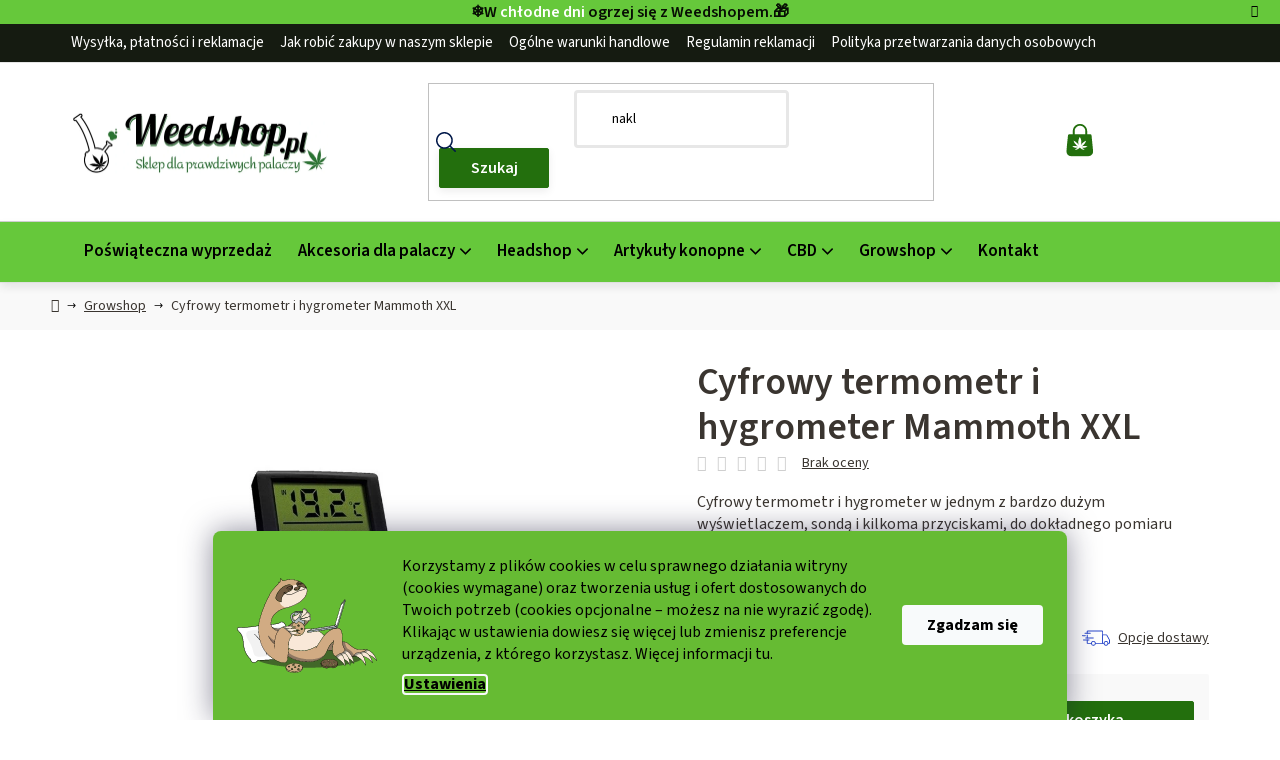

--- FILE ---
content_type: text/html; charset=utf-8
request_url: https://www.weedshop.pl/cyfrowy-termometr-i-hygrometer-mammoth-xxl/
body_size: 29214
content:
<!doctype html><html lang="pl" dir="ltr" class="header-background-light external-fonts-loaded"><head><meta charset="utf-8" /><meta name="viewport" content="width=device-width,initial-scale=1" /><title>Cyfrowy termometr i hygrometer Mammoth XXL tylko 85,40 zł ✅| Wybierz Growshop na WeedShop.pl</title><link rel="preconnect" href="https://cdn.myshoptet.com" /><link rel="dns-prefetch" href="https://cdn.myshoptet.com" /><link rel="preload" href="https://cdn.myshoptet.com/prj/dist/master/cms/libs/jquery/jquery-1.11.3.min.js" as="script" /><link href="https://cdn.myshoptet.com/prj/dist/master/cms/templates/frontend_templates/shared/css/font-face/source-sans-3.css" rel="stylesheet"><link href="https://cdn.myshoptet.com/prj/dist/master/shop/dist/font-shoptet-13.css.3c47e30adfa2e9e2683b.css" rel="stylesheet"><script>
dataLayer = [];
dataLayer.push({'shoptet' : {
    "pageId": 6684,
    "pageType": "productDetail",
    "currency": "PLN",
    "currencyInfo": {
        "decimalSeparator": ",",
        "exchangeRate": 1,
        "priceDecimalPlaces": 1,
        "symbol": "z\u0142",
        "symbolLeft": 0,
        "thousandSeparator": " "
    },
    "language": "pl",
    "projectId": 383965,
    "product": {
        "id": 46506,
        "guid": "301514f2-4475-11ee-8707-8e8950a68e28",
        "hasVariants": false,
        "codes": [
            {
                "code": 999308,
                "quantity": "> 5",
                "stocks": [
                    {
                        "id": "ext",
                        "quantity": "> 5"
                    }
                ]
            }
        ],
        "code": "999308",
        "name": "Cyfrowy termometr i hygrometer Mammoth XXL",
        "appendix": "",
        "weight": 0.17999999999999999,
        "manufacturer": "Mammoth",
        "manufacturerGuid": "1EF5333A5C0D6D9EB450DA0BA3DED3EE",
        "currentCategory": "Growshop",
        "currentCategoryGuid": "adef9825-c723-11ed-90ab-b8ca3a6a5ac4",
        "defaultCategory": "Growshop",
        "defaultCategoryGuid": "adef9825-c723-11ed-90ab-b8ca3a6a5ac4",
        "currency": "PLN",
        "priceWithVat": 85.400000000000006
    },
    "stocks": [
        {
            "id": "ext",
            "title": "Magazyn",
            "isDeliveryPoint": 0,
            "visibleOnEshop": 1
        }
    ],
    "cartInfo": {
        "id": null,
        "freeShipping": false,
        "freeShippingFrom": 190,
        "leftToFreeGift": {
            "formattedPrice": "0 z\u0142",
            "priceLeft": 0
        },
        "freeGift": false,
        "leftToFreeShipping": {
            "priceLeft": 190,
            "dependOnRegion": 0,
            "formattedPrice": "190 z\u0142"
        },
        "discountCoupon": [],
        "getNoBillingShippingPrice": {
            "withoutVat": 0,
            "vat": 0,
            "withVat": 0
        },
        "cartItems": [],
        "taxMode": "ORDINARY"
    },
    "cart": [],
    "customer": {
        "priceRatio": 1,
        "priceListId": 1,
        "groupId": null,
        "registered": false,
        "mainAccount": false
    }
}});
dataLayer.push({'cookie_consent' : {
    "marketing": "denied",
    "analytics": "denied"
}});
document.addEventListener('DOMContentLoaded', function() {
    shoptet.consent.onAccept(function(agreements) {
        if (agreements.length == 0) {
            return;
        }
        dataLayer.push({
            'cookie_consent' : {
                'marketing' : (agreements.includes(shoptet.config.cookiesConsentOptPersonalisation)
                    ? 'granted' : 'denied'),
                'analytics': (agreements.includes(shoptet.config.cookiesConsentOptAnalytics)
                    ? 'granted' : 'denied')
            },
            'event': 'cookie_consent'
        });
    });
});
</script>
<meta property="og:type" content="website"><meta property="og:site_name" content="weedshop.pl"><meta property="og:url" content="https://www.weedshop.pl/cyfrowy-termometr-i-hygrometer-mammoth-xxl/"><meta property="og:title" content="Cyfrowy termometr i hygrometer Mammoth XXL tylko 85,40 zł ✅| Wybierz Growshop na WeedShop.pl"><meta name="author" content="Weedshop.pl"><meta name="web_author" content="Shoptet.cz"><meta name="dcterms.rightsHolder" content="www.weedshop.pl"><meta name="robots" content="index,follow"><meta property="og:image" content="https://cdn.myshoptet.com/usr/www.weedshop.pl/user/shop/big/46506-1_termohydrometr-na-konopi.jpg?65e52c6d"><meta property="og:description" content="Cyfrowy termometr i hygrometer Mammoth XXL z kategorie Growshop na WeedShop.pl już za 85,40 zł ✅. Super ceny i ogromny wybór. ✅ Cyfrowy termometr i hygrometer w jednym z bardzo dużym wyświetlaczem, sondą i kilkoma przyciskami, do dokładnego pomiaru wartości w Twoim namiocie uprawowym (growboxie)."><meta name="description" content="Cyfrowy termometr i hygrometer Mammoth XXL z kategorie Growshop na WeedShop.pl już za 85,40 zł ✅. Super ceny i ogromny wybór. ✅ Cyfrowy termometr i hygrometer w jednym z bardzo dużym wyświetlaczem, sondą i kilkoma przyciskami, do dokładnego pomiaru wartości w Twoim namiocie uprawowym (growboxie)."><meta property="product:price:amount" content="85.4"><meta property="product:price:currency" content="PLN"><style>:root {--color-primary: #000000;--color-primary-h: 0;--color-primary-s: 0%;--color-primary-l: 0%;--color-primary-hover: #FFC500;--color-primary-hover-h: 46;--color-primary-hover-s: 100%;--color-primary-hover-l: 50%;--color-secondary: #FFC500;--color-secondary-h: 46;--color-secondary-s: 100%;--color-secondary-l: 50%;--color-secondary-hover: #FFC500;--color-secondary-hover-h: 46;--color-secondary-hover-s: 100%;--color-secondary-hover-l: 50%;--color-tertiary: #000000;--color-tertiary-h: 0;--color-tertiary-s: 0%;--color-tertiary-l: 0%;--color-tertiary-hover: #cfcfcf;--color-tertiary-hover-h: 0;--color-tertiary-hover-s: 0%;--color-tertiary-hover-l: 81%;--color-header-background: #ffffff;--template-font: "Source Sans 3";--template-headings-font: "Source Sans 3";--header-background-url: url("[data-uri]");--cookies-notice-background: #1A1937;--cookies-notice-color: #F8FAFB;--cookies-notice-button-hover: #f5f5f5;--cookies-notice-link-hover: #27263f;--templates-update-management-preview-mode-content: "Podgląd aktualizacji szablonu jest aktywny w Twojej przeglądarce."}</style>
    
    <link href="https://cdn.myshoptet.com/prj/dist/master/shop/dist/main-13.less.96035efb4db1532b3cd7.css" rel="stylesheet" />
    
    <script>var shoptet = shoptet || {};</script>
    <script src="https://cdn.myshoptet.com/prj/dist/master/shop/dist/main-3g-header.js.05f199e7fd2450312de2.js"></script>
<!-- User include --><!-- api 498(150) html code header -->
<script async src="https://scripts.luigisbox.tech/LBX-241354.js"></script><meta name="luigisbox-tracker-id" content="210229-241354,pl"/><script type="text/javascript">const isPlpEnabled = sessionStorage.getItem('lbPlpEnabled') === 'true';if (isPlpEnabled) {const style = document.createElement("style");style.type = "text/css";style.id = "lb-plp-style";style.textContent = `body.type-category #content-wrapper,body.type-search #content-wrapper,body.type-category #content,body.type-search #content,body.type-category #content-in,body.type-search #content-in,body.type-category #main-in,body.type-search #main-in {min-height: 100vh;}body.type-category #content-wrapper > *,body.type-search #content-wrapper > *,body.type-category #content > *,body.type-search #content > *,body.type-category #content-in > *,body.type-search #content-in > *,body.type-category #main-in > *,body.type-search #main-in > * {display: none;}`;document.head.appendChild(style);}</script>
<!-- service 1603(1193) html code header -->
<style>
.mobile .p-thumbnail:not(.highlighted):hover::before {
    opacity: 0 !important;
}
</style>
<!-- service 1709(1293) html code header -->
<style>
.shkRecapImgExtension {
    float: left;
    width: 50px;
    margin-right: 6px;
    margin-bottom: 2px;
}
.shkRecapImgExtension:not(:nth-of-type(1)) {
  display: none;
}

@media only screen and (max-width: 1200px) and (min-width: 992px) {
    .shkRecapImgExtension {
        width: 38px;
    }
    .template-13 .shkRecapImgExtension {
        margin-right: 0;
        margin-bottom: 5px;
        width: 100%;
    }
}
@media only screen and (max-width: 360px) {
	.shkRecapImgExtension {
        width: 38px;
    }
}
.template-08 #checkout-recapitulation a,
.template-06 #checkout-recapitulation a {
	display: inline;
}
@media only screen and (max-width: 760px) and (min-width: 640px) {
	.template-08 .shkRecapImgExtension {
		margin-right: 0;
        margin-bottom: 5px;
        width: 100%;
	}
  .template-08 #checkout-recapitulation a {
  	display: inline-block;
  }
}

@media only screen and (max-width: 992px) and (min-width: 640px) {
    .template-05 .shkRecapImgExtension,
    .template-04 .shkRecapImgExtension {
        width: 38px;
    }
}
</style>
<!-- project html code header -->
<link href="/user/documents/webotvurci/style.css?v=1.04" rel="stylesheet">
<script src="https://widget.packeta.com/v6/www/js/library.js"></script>
<link href="/user/documents/webotvurci/wt-style.css?v=1.05" rel="stylesheet">

<style>
/* ÚPRAVA BARVY POZADÍ INFORMAČNÍ LIŠTY + BARVA TEXTU */
.site-msg.information {order: -8; background-color: #66c83b;color: #070e04;}
/* ÚPRAVA BARVY TEXTU ODKAZU */
.site-msg.information .text a{color:#fff;}
/* ÚPRAVA BARVY TEXTU PO NAJETÍ NA ODKAZ */
.site-msg.information .text a:hover{color:#070e04;}
</style>

<script type='text/javascript'>
  window.smartlook||(function(d) {
    var o=smartlook=function(){ o.api.push(arguments)},h=d.getElementsByTagName('head')[0];
    var c=d.createElement('script');o.api=new Array();c.async=true;c.type='text/javascript';
    c.charset='utf-8';c.src='https://web-sdk.smartlook.com/recorder.js';h.appendChild(c);
    })(document);
    smartlook('init', '77eaf3ea353294a39d9c0cbf2390eb206bca2c93', { region: 'eu' });
</script>
<style>
/* skrytí widgetu pro všechny kromě admina */
body:not(.admin-logged) #shipping-45 { display: none !important }

.cart-inner .checkout-box .contact-box {min-height:88px;}
.contact-box ul>li:nth-child(2){order: 0;}
.p-image-wrapper .flags-extra .flag .price-save {
font-size: 16px;
}
.footer-icons .wrap{flex-wrap: unset;}
.type-posts-listing #newsWrapper .news-item .news-image{object-fit: contain;}
.user-action-in .login-widget h2:not(.registration-benefits__title):before{content: 'Logowanie';}
</style>

<!-- /User include --><link rel="shortcut icon" href="/favicon.ico" type="image/x-icon" /><link rel="canonical" href="https://www.weedshop.pl/cyfrowy-termometr-i-hygrometer-mammoth-xxl/" />    <!-- Global site tag (gtag.js) - Google Analytics -->
    <script async src="https://www.googletagmanager.com/gtag/js?id=G-5T2KY7DYQV"></script>
    <script>
        
        window.dataLayer = window.dataLayer || [];
        function gtag(){dataLayer.push(arguments);}
        

                    console.debug('default consent data');

            gtag('consent', 'default', {"ad_storage":"denied","analytics_storage":"denied","ad_user_data":"denied","ad_personalization":"denied","wait_for_update":500});
            dataLayer.push({
                'event': 'default_consent'
            });
        
        gtag('js', new Date());

        
                gtag('config', 'G-5T2KY7DYQV', {"groups":"GA4","send_page_view":false,"content_group":"productDetail","currency":"PLN","page_language":"pl"});
        
        
        
        
        
        
                    gtag('event', 'page_view', {"send_to":"GA4","page_language":"pl","content_group":"productDetail","currency":"PLN"});
        
                gtag('set', 'currency', 'PLN');

        gtag('event', 'view_item', {
            "send_to": "UA",
            "items": [
                {
                    "id": "999308",
                    "name": "Cyfrowy termometr i hygrometer Mammoth XXL",
                    "category": "Growshop",
                                        "brand": "Mammoth",
                                                            "price": 69.4
                }
            ]
        });
        
        
        
        
        
                    gtag('event', 'view_item', {"send_to":"GA4","page_language":"pl","content_group":"productDetail","value":69.400000000000006,"currency":"PLN","items":[{"item_id":"999308","item_name":"Cyfrowy termometr i hygrometer Mammoth XXL","item_brand":"Mammoth","item_category":"Growshop","price":69.400000000000006,"quantity":1,"index":0}]});
        
        
        
        
        
        
        
        document.addEventListener('DOMContentLoaded', function() {
            if (typeof shoptet.tracking !== 'undefined') {
                for (var id in shoptet.tracking.bannersList) {
                    gtag('event', 'view_promotion', {
                        "send_to": "UA",
                        "promotions": [
                            {
                                "id": shoptet.tracking.bannersList[id].id,
                                "name": shoptet.tracking.bannersList[id].name,
                                "position": shoptet.tracking.bannersList[id].position
                            }
                        ]
                    });
                }
            }

            shoptet.consent.onAccept(function(agreements) {
                if (agreements.length !== 0) {
                    console.debug('gtag consent accept');
                    var gtagConsentPayload =  {
                        'ad_storage': agreements.includes(shoptet.config.cookiesConsentOptPersonalisation)
                            ? 'granted' : 'denied',
                        'analytics_storage': agreements.includes(shoptet.config.cookiesConsentOptAnalytics)
                            ? 'granted' : 'denied',
                                                                                                'ad_user_data': agreements.includes(shoptet.config.cookiesConsentOptPersonalisation)
                            ? 'granted' : 'denied',
                        'ad_personalization': agreements.includes(shoptet.config.cookiesConsentOptPersonalisation)
                            ? 'granted' : 'denied',
                        };
                    console.debug('update consent data', gtagConsentPayload);
                    gtag('consent', 'update', gtagConsentPayload);
                    dataLayer.push(
                        { 'event': 'update_consent' }
                    );
                }
            });
        });
    </script>
</head><body class="desktop id-6684 in-growshop template-13 type-product type-detail one-column-body columns-mobile-2 columns-4 smart-labels-active ums_forms_redesign--off ums_a11y_category_page--on ums_discussion_rating_forms--off ums_flags_display_unification--on ums_a11y_login--on mobile-header-version-0"><noscript>
    <style>
        #header {
            padding-top: 0;
            position: relative !important;
            top: 0;
        }
        .header-navigation {
            position: relative !important;
        }
        .overall-wrapper {
            margin: 0 !important;
        }
        body:not(.ready) {
            visibility: visible !important;
        }
    </style>
    <div class="no-javascript">
        <div class="no-javascript__title">Musisz zmienić ustawienie w swojej przeglądarce internetowej</div>
        <div class="no-javascript__text">Zobacz: <a href="https://www.google.com/support/bin/answer.py?answer=23852">Jak włączyć JavaScript w swojej przeglądarce</a>.</div>
        <div class="no-javascript__text">Jeśli używasz oprogramowania blokującego reklamy, może ono wymagać zezwolenia na JavaScript na tej stronie.</div>
        <div class="no-javascript__text">Dziękujemy.</div>
    </div>
</noscript>

        <div id="fb-root"></div>
        <script>
            window.fbAsyncInit = function() {
                FB.init({
//                    appId            : 'your-app-id',
                    autoLogAppEvents : true,
                    xfbml            : true,
                    version          : 'v19.0'
                });
            };
        </script>
        <script async defer crossorigin="anonymous" src="https://connect.facebook.net/pl_PL/sdk.js"></script>    <div class="siteCookies siteCookies--bottom siteCookies--dark js-siteCookies" role="dialog" data-testid="cookiesPopup" data-nosnippet>
        <div class="siteCookies__form">
            <div class="siteCookies__content">
                <div class="siteCookies__text">
                    <span>Korzystamy z plików cookies w celu sprawnego działania witryny (cookies wymagane) oraz tworzenia usług i ofert dostosowanych do Twoich potrzeb (cookies opcjonalne – możesz na nie wyrazić zgodę). Klikając w ustawienia dowiesz się więcej lub zmienisz preferencje urządzenia, z którego korzystasz. Więcej informacji </span>tu.
                </div>
                <p class="siteCookies__links">
                    <button class="siteCookies__link js-cookies-settings" aria-label="Ustawienia plików cookie" data-testid="cookiesSettings">Ustawienia</button>
                </p>
            </div>
            <div class="siteCookies__buttonWrap">
                                <button class="siteCookies__button js-cookiesConsentSubmit" value="all" aria-label="Zaakceptuj pliki cookie" data-testid="buttonCookiesAccept">Zgadzam się</button>
            </div>
        </div>
        <script>
            document.addEventListener("DOMContentLoaded", () => {
                const siteCookies = document.querySelector('.js-siteCookies');
                document.addEventListener("scroll", shoptet.common.throttle(() => {
                    const st = document.documentElement.scrollTop;
                    if (st > 1) {
                        siteCookies.classList.add('siteCookies--scrolled');
                    } else {
                        siteCookies.classList.remove('siteCookies--scrolled');
                    }
                }, 100));
            });
        </script>
    </div>
<a href="#content" class="skip-link sr-only">Przejść do treści</a><div class="overall-wrapper"><div class="site-msg information"><div class="container"><div class="text">❄️W <a href="/swiateczne-rabaty/">chłodne dni</a> ogrzej się z Weedshopem.🎁</div><div class="close js-close-information-msg"></div></div></div><div class="user-action"><div class="container">
    <div class="user-action-in">
                    <div id="login" class="user-action-login popup-widget login-widget" role="dialog" aria-labelledby="loginHeading">
        <div class="popup-widget-inner">
                            <h2 id="loginHeading">Zaloguj się do swojego konta</h2><div id="customerLogin"><form action="/action/Customer/Login/" method="post" id="formLoginIncluded" class="csrf-enabled formLogin" data-testid="formLogin"><input type="hidden" name="referer" value="" /><div class="form-group"><div class="input-wrapper email js-validated-element-wrapper no-label"><input type="email" name="email" class="form-control" autofocus placeholder="Adres e-mail (np. jan@nowak.pl)" data-testid="inputEmail" autocomplete="email" required /></div></div><div class="form-group"><div class="input-wrapper password js-validated-element-wrapper no-label"><input type="password" name="password" class="form-control" placeholder="Hasło" data-testid="inputPassword" autocomplete="current-password" required /><span class="no-display">Nie możesz wypełnić tego pola</span><input type="text" name="surname" value="" class="no-display" /></div></div><div class="form-group"><div class="login-wrapper"><button type="submit" class="btn btn-secondary btn-text btn-login" data-testid="buttonSubmit">Zaloguj się</button><div class="password-helper"><a href="/rejestracja/" data-testid="signup" rel="nofollow">Zarejestruj się</a><a href="/centrum-klientow/zapomniane-haslo/" rel="nofollow">Nie pamiętam hasła</a></div></div></div><div class="social-login-buttons"><div class="social-login-buttons-divider"><span>lub</span></div><div class="form-group"><a href="/action/Social/login/?provider=Facebook" class="login-btn facebook" rel="nofollow"><span class="login-facebook-icon"></span><strong>Logowanie za pośrednictwem Facebook</strong></a></div><div class="form-group"><a href="/action/Social/login/?provider=Google" class="login-btn google" rel="nofollow"><span class="login-google-icon"></span><strong>Logowanie za pośrednictwem Google</strong></a></div></div></form>
</div>                    </div>
    </div>

                <div id="cart-widget" class="user-action-cart popup-widget cart-widget loader-wrapper" data-testid="popupCartWidget" role="dialog" aria-hidden="true">
            <div class="popup-widget-inner cart-widget-inner place-cart-here">
                <div class="loader-overlay">
                    <div class="loader"></div>
                </div>
            </div>
        </div>
    </div>
</div>
</div><div class="top-navigation-bar" data-testid="topNavigationBar">

    <div class="container">

                            <div class="top-navigation-menu">
                <ul class="top-navigation-bar-menu">
                                            <li class="top-navigation-menu-item-6087">
                            <a href="/wysylka--platnosci-i-reklamacje/" title="Wysyłka, płatności i reklamacje">Wysyłka, płatności i reklamacje</a>
                        </li>
                                            <li class="top-navigation-menu-item-27">
                            <a href="/jak-nakupovat/" title="Jak robić zakupy w naszym sklepie">Jak robić zakupy w naszym sklepie</a>
                        </li>
                                            <li class="top-navigation-menu-item-39">
                            <a href="/ogolne-warunki-handlowe/" title="Ogólne warunki handlowe">Ogólne warunki handlowe</a>
                        </li>
                                            <li class="top-navigation-menu-item-6093">
                            <a href="/reklamacni-rad/" title="Regulamin reklamacji">Regulamin reklamacji</a>
                        </li>
                                            <li class="top-navigation-menu-item-6096">
                            <a href="/polityka-przetwarzania-danych-osobowych/" title="Polityka przetwarzania danych osobowych">Polityka przetwarzania danych osobowych</a>
                        </li>
                                    </ul>
                <div class="top-navigation-menu-trigger">Więcej  </div>
                <ul class="top-navigation-bar-menu-helper"></ul>
            </div>
        
        <div class="top-navigation-tools">
                        <button class="top-nav-button top-nav-button-login toggle-window" type="button" data-target="login" aria-haspopup="dialog" aria-controls="login" aria-expanded="false" data-testid="signin"><span>Zaloguj się</span></button>
    <a href="/rejestracja/" class="top-nav-button top-nav-button-register" data-testid="headerSignup">Rejestracja</a>
        </div>

    </div>

</div>
<header id="header">
        <div class="header-top">
            <div class="container navigation-wrapper header-top-wrapper">
                <div class="site-name"><a href="/" data-testid="linkWebsiteLogo"><img src="https://cdn.myshoptet.com/usr/www.weedshop.pl/user/logos/pl-logo-weedshop.jpg" alt="Weedshop.pl" fetchpriority="low" /></a></div>                <div class="search" itemscope itemtype="https://schema.org/WebSite">
                    <meta itemprop="headline" content="Growshop"/><meta itemprop="url" content="https://www.weedshop.pl"/><meta itemprop="text" content="Cyfrowy termometr i hygrometer Mammoth XXL z kategorie Growshop na WeedShop.pl już za 85,40 zł ✅. Super ceny i ogromny wybór. ✅ Cyfrowy termometr i hygrometer w jednym z bardzo dużym wyświetlaczem, sondą i kilkoma przyciskami, do dokładnego pomiaru wartości w Twoim namiocie uprawowym (growboxie)."/>                    <form action="/action/ProductSearch/prepareString/" method="post"
    id="formSearchForm" class="search-form compact-form js-search-main"
    itemprop="potentialAction" itemscope itemtype="https://schema.org/SearchAction" data-testid="searchForm">
    <fieldset>
        <meta itemprop="target"
            content="https://www.weedshop.pl/wyszukiwanie/?string={string}"/>
        <input type="hidden" name="language" value="pl"/>
        
            
    <span class="search-input-icon" aria-hidden="true"></span>

<input
    type="search"
    name="string"
        class="query-input form-control search-input js-search-input"
    placeholder="Napisz czego szukasz"
    autocomplete="off"
    required
    itemprop="query-input"
    aria-label="Wyszukiwanie"
    data-testid="searchInput"
>
            <button type="submit" class="btn btn-default search-button" data-testid="searchBtn">Szukaj</button>
        
    </fieldset>
</form>
                </div>
                <div class="navigation-buttons">
                    <a href="#" class="toggle-window" data-target="search" data-testid="linkSearchIcon"><span class="sr-only">Szukaj</span></a>
                        
    <a href="/koszyk/" class="btn btn-icon toggle-window cart-count" data-target="cart" data-hover="true" data-redirect="true" data-testid="headerCart" rel="nofollow" aria-haspopup="dialog" aria-expanded="false" aria-controls="cart-widget">
        
                <span class="sr-only">Koszyk</span>
        
            <span class="cart-price visible-lg-inline-block" data-testid="headerCartPrice">
                                    Pusty koszyk                            </span>
        
    
            </a>
                    <a href="#" class="toggle-window" data-target="navigation" data-testid="hamburgerMenu"></a>
                </div>
            </div>
        </div>
        <div class="header-bottom">
            <div class="container navigation-wrapper header-bottom-wrapper js-navigation-container">
                <nav id="navigation" aria-label="Menu główne" data-collapsible="true"><div class="navigation-in menu"><ul class="menu-level-1" role="menubar" data-testid="headerMenuItems"><li class="menu-item-7922" role="none"><a href="/poswiateczna-wyprzedaz/" data-testid="headerMenuItem" role="menuitem" aria-expanded="false"><b>Poświąteczna wyprzedaż</b></a></li>
<li class="menu-item-5739 ext" role="none"><a href="/akcesoria-dla-palaczy/" data-testid="headerMenuItem" role="menuitem" aria-haspopup="true" aria-expanded="false"><b>Akcesoria dla palaczy</b><span class="submenu-arrow"></span></a><ul class="menu-level-2" aria-label="Akcesoria dla palaczy" tabindex="-1" role="menu"><li class="menu-item-6669" role="none"><a href="/fajki-lufki-szklanki/" class="menu-image" data-testid="headerMenuItem" tabindex="-1" aria-hidden="true"><img src="data:image/svg+xml,%3Csvg%20width%3D%22140%22%20height%3D%22100%22%20xmlns%3D%22http%3A%2F%2Fwww.w3.org%2F2000%2Fsvg%22%3E%3C%2Fsvg%3E" alt="" aria-hidden="true" width="140" height="100"  data-src="https://cdn.myshoptet.com/usr/www.weedshop.pl/user/categories/thumb/fajki_lufki_szklanki.jpg" fetchpriority="low" /></a><div><a href="/fajki-lufki-szklanki/" data-testid="headerMenuItem" role="menuitem"><span>Fajki, lufki, szklanki</span></a>
                        </div></li><li class="menu-item-5742" role="none"><a href="/bibulki/" class="menu-image" data-testid="headerMenuItem" tabindex="-1" aria-hidden="true"><img src="data:image/svg+xml,%3Csvg%20width%3D%22140%22%20height%3D%22100%22%20xmlns%3D%22http%3A%2F%2Fwww.w3.org%2F2000%2Fsvg%22%3E%3C%2Fsvg%3E" alt="" aria-hidden="true" width="140" height="100"  data-src="https://cdn.myshoptet.com/usr/www.weedshop.pl/user/categories/thumb/bibu__ki.jpg" fetchpriority="low" /></a><div><a href="/bibulki/" data-testid="headerMenuItem" role="menuitem"><span>Bletki i bibułki</span></a>
                        </div></li><li class="menu-item-5793" role="none"><a href="/owijki-konopne/" class="menu-image" data-testid="headerMenuItem" tabindex="-1" aria-hidden="true"><img src="data:image/svg+xml,%3Csvg%20width%3D%22140%22%20height%3D%22100%22%20xmlns%3D%22http%3A%2F%2Fwww.w3.org%2F2000%2Fsvg%22%3E%3C%2Fsvg%3E" alt="" aria-hidden="true" width="140" height="100"  data-src="https://cdn.myshoptet.com/usr/www.weedshop.pl/user/categories/thumb/blunt__w.jpg" fetchpriority="low" /></a><div><a href="/owijki-konopne/" data-testid="headerMenuItem" role="menuitem"><span>Owijki konopne</span></a>
                        </div></li><li class="menu-item-5757 has-third-level" role="none"><a href="/bonga/" class="menu-image" data-testid="headerMenuItem" tabindex="-1" aria-hidden="true"><img src="data:image/svg+xml,%3Csvg%20width%3D%22140%22%20height%3D%22100%22%20xmlns%3D%22http%3A%2F%2Fwww.w3.org%2F2000%2Fsvg%22%3E%3C%2Fsvg%3E" alt="" aria-hidden="true" width="140" height="100"  data-src="https://cdn.myshoptet.com/usr/www.weedshop.pl/user/categories/thumb/akcesoria_dla_palaczy_opakowania_-_kopie.jpg" fetchpriority="low" /></a><div><a href="/bonga/" data-testid="headerMenuItem" role="menuitem"><span>Bonga</span></a>
                                                    <ul class="menu-level-3" role="menu">
                                                                    <li class="menu-item-6210" role="none">
                                        <a href="/bonga-akrylowe/" data-testid="headerMenuItem" role="menuitem">
                                            Bonga akrylowe</a>,                                    </li>
                                                                    <li class="menu-item-5829" role="none">
                                        <a href="/szklane-bonga/" data-testid="headerMenuItem" role="menuitem">
                                            Bonga szklane</a>,                                    </li>
                                                                    <li class="menu-item-6216" role="none">
                                        <a href="/bonga-bambusowe/" data-testid="headerMenuItem" role="menuitem">
                                            Bonga bambusowe</a>,                                    </li>
                                                                    <li class="menu-item-5841" role="none">
                                        <a href="/bongo-do-dabu/" data-testid="headerMenuItem" role="menuitem">
                                            Bongo do dabu</a>,                                    </li>
                                                                    <li class="menu-item-5760" role="none">
                                        <a href="/akcesoria-do-bonga/" data-testid="headerMenuItem" role="menuitem">
                                            Akcesoria do bonga</a>,                                    </li>
                                                                    <li class="menu-item-6192" role="none">
                                        <a href="/schladzanie-wstepne-i-precoolery/" data-testid="headerMenuItem" role="menuitem">
                                            Precoolery</a>,                                    </li>
                                                                    <li class="menu-item-6949" role="none">
                                        <a href="/bonga-ceramiczne/" data-testid="headerMenuItem" role="menuitem">
                                            Bonga ceramiczne</a>                                    </li>
                                                            </ul>
                        </div></li><li class="menu-item-5847" role="none"><a href="/fajki-wodne/" class="menu-image" data-testid="headerMenuItem" tabindex="-1" aria-hidden="true"><img src="data:image/svg+xml,%3Csvg%20width%3D%22140%22%20height%3D%22100%22%20xmlns%3D%22http%3A%2F%2Fwww.w3.org%2F2000%2Fsvg%22%3E%3C%2Fsvg%3E" alt="" aria-hidden="true" width="140" height="100"  data-src="https://cdn.myshoptet.com/usr/www.weedshop.pl/user/categories/thumb/fajki_wodne.jpg" fetchpriority="low" /></a><div><a href="/fajki-wodne/" data-testid="headerMenuItem" role="menuitem"><span>Fajki wodne</span></a>
                        </div></li><li class="menu-item-5748" role="none"><a href="/filtry/" class="menu-image" data-testid="headerMenuItem" tabindex="-1" aria-hidden="true"><img src="data:image/svg+xml,%3Csvg%20width%3D%22140%22%20height%3D%22100%22%20xmlns%3D%22http%3A%2F%2Fwww.w3.org%2F2000%2Fsvg%22%3E%3C%2Fsvg%3E" alt="" aria-hidden="true" width="140" height="100"  data-src="https://cdn.myshoptet.com/usr/www.weedshop.pl/user/categories/thumb/filtry.jpg" fetchpriority="low" /></a><div><a href="/filtry/" data-testid="headerMenuItem" role="menuitem"><span>Filtry</span></a>
                        </div></li><li class="menu-item-6108" role="none"><a href="/gotowe-bletki/" class="menu-image" data-testid="headerMenuItem" tabindex="-1" aria-hidden="true"><img src="data:image/svg+xml,%3Csvg%20width%3D%22140%22%20height%3D%22100%22%20xmlns%3D%22http%3A%2F%2Fwww.w3.org%2F2000%2Fsvg%22%3E%3C%2Fsvg%3E" alt="" aria-hidden="true" width="140" height="100"  data-src="https://cdn.myshoptet.com/usr/www.weedshop.pl/user/categories/thumb/tuby.jpg" fetchpriority="low" /></a><div><a href="/gotowe-bletki/" data-testid="headerMenuItem" role="menuitem"><span>Gotowe bletki</span></a>
                        </div></li><li class="menu-item-6177" role="none"><a href="/zapalniczki/" class="menu-image" data-testid="headerMenuItem" tabindex="-1" aria-hidden="true"><img src="data:image/svg+xml,%3Csvg%20width%3D%22140%22%20height%3D%22100%22%20xmlns%3D%22http%3A%2F%2Fwww.w3.org%2F2000%2Fsvg%22%3E%3C%2Fsvg%3E" alt="" aria-hidden="true" width="140" height="100"  data-src="https://cdn.myshoptet.com/usr/www.weedshop.pl/user/categories/thumb/zapalniczky.jpg" fetchpriority="low" /></a><div><a href="/zapalniczki/" data-testid="headerMenuItem" role="menuitem"><span>Zapalniczki</span></a>
                        </div></li><li class="menu-item-6911" role="none"><a href="/inne/" class="menu-image" data-testid="headerMenuItem" tabindex="-1" aria-hidden="true"><img src="data:image/svg+xml,%3Csvg%20width%3D%22140%22%20height%3D%22100%22%20xmlns%3D%22http%3A%2F%2Fwww.w3.org%2F2000%2Fsvg%22%3E%3C%2Fsvg%3E" alt="" aria-hidden="true" width="140" height="100"  data-src="https://cdn.myshoptet.com/usr/www.weedshop.pl/user/categories/thumb/inne.jpg" fetchpriority="low" /></a><div><a href="/inne/" data-testid="headerMenuItem" role="menuitem"><span>Inne</span></a>
                        </div></li><li class="menu-item-7000" role="none"><a href="/wyprzedaz-artykulow-do-palenia/" class="menu-image" data-testid="headerMenuItem" tabindex="-1" aria-hidden="true"><img src="data:image/svg+xml,%3Csvg%20width%3D%22140%22%20height%3D%22100%22%20xmlns%3D%22http%3A%2F%2Fwww.w3.org%2F2000%2Fsvg%22%3E%3C%2Fsvg%3E" alt="" aria-hidden="true" width="140" height="100"  data-src="https://cdn.myshoptet.com/usr/www.weedshop.pl/user/categories/thumb/wyprzedaz.jpg" fetchpriority="low" /></a><div><a href="/wyprzedaz-artykulow-do-palenia/" data-testid="headerMenuItem" role="menuitem"><span>Wyprzedaż artykułów do palenia</span></a>
                        </div></li></ul></li>
<li class="menu-item-5727 ext" role="none"><a href="/headshop/" data-testid="headerMenuItem" role="menuitem" aria-haspopup="true" aria-expanded="false"><b>Headshop</b><span class="submenu-arrow"></span></a><ul class="menu-level-2" aria-label="Headshop" tabindex="-1" role="menu"><li class="menu-item-6126" role="none"><a href="/akcesoria-do-tabaki--snorters/" class="menu-image" data-testid="headerMenuItem" tabindex="-1" aria-hidden="true"><img src="data:image/svg+xml,%3Csvg%20width%3D%22140%22%20height%3D%22100%22%20xmlns%3D%22http%3A%2F%2Fwww.w3.org%2F2000%2Fsvg%22%3E%3C%2Fsvg%3E" alt="" aria-hidden="true" width="140" height="100"  data-src="https://cdn.myshoptet.com/usr/www.weedshop.pl/user/categories/thumb/akcesoria_do_w__chania.jpg" fetchpriority="low" /></a><div><a href="/akcesoria-do-tabaki--snorters/" data-testid="headerMenuItem" role="menuitem"><span>Akcesoria do wciągania (snorters)</span></a>
                        </div></li><li class="menu-item-5817" role="none"><a href="/mlynki-do-suszu/" class="menu-image" data-testid="headerMenuItem" tabindex="-1" aria-hidden="true"><img src="data:image/svg+xml,%3Csvg%20width%3D%22140%22%20height%3D%22100%22%20xmlns%3D%22http%3A%2F%2Fwww.w3.org%2F2000%2Fsvg%22%3E%3C%2Fsvg%3E" alt="" aria-hidden="true" width="140" height="100"  data-src="https://cdn.myshoptet.com/usr/www.weedshop.pl/user/categories/thumb/m__ynki_do_suszu.jpg" fetchpriority="low" /></a><div><a href="/mlynki-do-suszu/" data-testid="headerMenuItem" role="menuitem"><span>Młynki do suszu</span></a>
                        </div></li><li class="menu-item-5814" role="none"><a href="/naklejki-i-wlepki-motyw-konopi/" class="menu-image" data-testid="headerMenuItem" tabindex="-1" aria-hidden="true"><img src="data:image/svg+xml,%3Csvg%20width%3D%22140%22%20height%3D%22100%22%20xmlns%3D%22http%3A%2F%2Fwww.w3.org%2F2000%2Fsvg%22%3E%3C%2Fsvg%3E" alt="" aria-hidden="true" width="140" height="100"  data-src="https://cdn.myshoptet.com/usr/www.weedshop.pl/user/categories/thumb/samolepky_raw.jpg" fetchpriority="low" /></a><div><a href="/naklejki-i-wlepki-motyw-konopi/" data-testid="headerMenuItem" role="menuitem"><span>Naklejki i plastry z konopi</span></a>
                        </div></li><li class="menu-item-5811" role="none"><a href="/neutralizator-nieprzyjemnych-zapachow/" class="menu-image" data-testid="headerMenuItem" tabindex="-1" aria-hidden="true"><img src="data:image/svg+xml,%3Csvg%20width%3D%22140%22%20height%3D%22100%22%20xmlns%3D%22http%3A%2F%2Fwww.w3.org%2F2000%2Fsvg%22%3E%3C%2Fsvg%3E" alt="" aria-hidden="true" width="140" height="100"  data-src="https://cdn.myshoptet.com/usr/www.weedshop.pl/user/categories/thumb/neutralizator_nieprzyjemnych_zapach__w.jpg" fetchpriority="low" /></a><div><a href="/neutralizator-nieprzyjemnych-zapachow/" data-testid="headerMenuItem" role="menuitem"><span>Odświeżacze powietrza i neutralizatory zapachów</span></a>
                        </div></li><li class="menu-item-5796" role="none"><a href="/skrytki-schowki-pojemniki/" class="menu-image" data-testid="headerMenuItem" tabindex="-1" aria-hidden="true"><img src="data:image/svg+xml,%3Csvg%20width%3D%22140%22%20height%3D%22100%22%20xmlns%3D%22http%3A%2F%2Fwww.w3.org%2F2000%2Fsvg%22%3E%3C%2Fsvg%3E" alt="" aria-hidden="true" width="140" height="100"  data-src="https://cdn.myshoptet.com/usr/www.weedshop.pl/user/categories/thumb/skrzynki_na_marihuan___skrytka_na_trawe.jpg" fetchpriority="low" /></a><div><a href="/skrytki-schowki-pojemniki/" data-testid="headerMenuItem" role="menuitem"><span>Skrytki, schowki, pojemniki</span></a>
                        </div></li><li class="menu-item-5769" role="none"><a href="/popielniczki/" class="menu-image" data-testid="headerMenuItem" tabindex="-1" aria-hidden="true"><img src="data:image/svg+xml,%3Csvg%20width%3D%22140%22%20height%3D%22100%22%20xmlns%3D%22http%3A%2F%2Fwww.w3.org%2F2000%2Fsvg%22%3E%3C%2Fsvg%3E" alt="" aria-hidden="true" width="140" height="100"  data-src="https://cdn.myshoptet.com/usr/www.weedshop.pl/user/categories/thumb/popielniczki.jpg" fetchpriority="low" /></a><div><a href="/popielniczki/" data-testid="headerMenuItem" role="menuitem"><span>Popielniczki</span></a>
                        </div></li><li class="menu-item-5754" role="none"><a href="/tacka-do-jointow/" class="menu-image" data-testid="headerMenuItem" tabindex="-1" aria-hidden="true"><img src="data:image/svg+xml,%3Csvg%20width%3D%22140%22%20height%3D%22100%22%20xmlns%3D%22http%3A%2F%2Fwww.w3.org%2F2000%2Fsvg%22%3E%3C%2Fsvg%3E" alt="" aria-hidden="true" width="140" height="100"  data-src="https://cdn.myshoptet.com/usr/www.weedshop.pl/user/categories/thumb/akcesoria_dla_palaczy_opakowania.jpg" fetchpriority="low" /></a><div><a href="/tacka-do-jointow/" data-testid="headerMenuItem" role="menuitem"><span>Tacka do jointów</span></a>
                        </div></li><li class="menu-item-6123 has-third-level" role="none"><a href="/separacja-pylkow-ekstrakcja-z-konopi/" class="menu-image" data-testid="headerMenuItem" tabindex="-1" aria-hidden="true"><img src="data:image/svg+xml,%3Csvg%20width%3D%22140%22%20height%3D%22100%22%20xmlns%3D%22http%3A%2F%2Fwww.w3.org%2F2000%2Fsvg%22%3E%3C%2Fsvg%3E" alt="" aria-hidden="true" width="140" height="100"  data-src="https://cdn.myshoptet.com/usr/www.weedshop.pl/user/categories/thumb/separacja_py__k__w_ekstrakcja_z_konopi.jpg" fetchpriority="low" /></a><div><a href="/separacja-pylkow-ekstrakcja-z-konopi/" data-testid="headerMenuItem" role="menuitem"><span>Separacja pyłków - ekstrakcja z konopi</span></a>
                                                    <ul class="menu-level-3" role="menu">
                                                                    <li class="menu-item-6441" role="none">
                                        <a href="/rosin-press-lisovani-konopi/" data-testid="headerMenuItem" role="menuitem">
                                            Rosin Press - Prasowanie konopi</a>                                    </li>
                                                            </ul>
                        </div></li><li class="menu-item-5826" role="none"><a href="/wagi/" class="menu-image" data-testid="headerMenuItem" tabindex="-1" aria-hidden="true"><img src="data:image/svg+xml,%3Csvg%20width%3D%22140%22%20height%3D%22100%22%20xmlns%3D%22http%3A%2F%2Fwww.w3.org%2F2000%2Fsvg%22%3E%3C%2Fsvg%3E" alt="" aria-hidden="true" width="140" height="100"  data-src="https://cdn.myshoptet.com/usr/www.weedshop.pl/user/categories/thumb/wagi_konopie.jpg" fetchpriority="low" /></a><div><a href="/wagi/" data-testid="headerMenuItem" role="menuitem"><span>Wagi</span></a>
                        </div></li><li class="menu-item-5904" role="none"><a href="/waporyzatory/" class="menu-image" data-testid="headerMenuItem" tabindex="-1" aria-hidden="true"><img src="data:image/svg+xml,%3Csvg%20width%3D%22140%22%20height%3D%22100%22%20xmlns%3D%22http%3A%2F%2Fwww.w3.org%2F2000%2Fsvg%22%3E%3C%2Fsvg%3E" alt="" aria-hidden="true" width="140" height="100"  data-src="https://cdn.myshoptet.com/usr/www.weedshop.pl/user/categories/thumb/waporyzer.jpg" fetchpriority="low" /></a><div><a href="/waporyzatory/" data-testid="headerMenuItem" role="menuitem"><span>Waporyzatory</span></a>
                        </div></li><li class="menu-item-7951" role="none"><a href="/maszynki-do-skrecania-zwijarki-i-nabijarki/" class="menu-image" data-testid="headerMenuItem" tabindex="-1" aria-hidden="true"><img src="data:image/svg+xml,%3Csvg%20width%3D%22140%22%20height%3D%22100%22%20xmlns%3D%22http%3A%2F%2Fwww.w3.org%2F2000%2Fsvg%22%3E%3C%2Fsvg%3E" alt="" aria-hidden="true" width="140" height="100"  data-src="https://cdn.myshoptet.com/usr/www.weedshop.pl/user/categories/thumb/nabijarki-zwijarki.jpg" fetchpriority="low" /></a><div><a href="/maszynki-do-skrecania-zwijarki-i-nabijarki/" data-testid="headerMenuItem" role="menuitem"><span>Maszynki do skręcania zwijarki i nabijarki</span></a>
                        </div></li><li class="menu-item-8141" role="none"><a href="/tacka-do-dabu/" class="menu-image" data-testid="headerMenuItem" tabindex="-1" aria-hidden="true"><img src="data:image/svg+xml,%3Csvg%20width%3D%22140%22%20height%3D%22100%22%20xmlns%3D%22http%3A%2F%2Fwww.w3.org%2F2000%2Fsvg%22%3E%3C%2Fsvg%3E" alt="" aria-hidden="true" width="140" height="100"  data-src="https://cdn.myshoptet.com/usr/www.weedshop.pl/user/categories/thumb/dabovaci_podlozka.jpg" fetchpriority="low" /></a><div><a href="/tacka-do-dabu/" data-testid="headerMenuItem" role="menuitem"><span>Tacka do dabu</span></a>
                        </div></li></ul></li>
<li class="menu-item-6701 ext" role="none"><a href="/artykuly-konopne/" data-testid="headerMenuItem" role="menuitem" aria-haspopup="true" aria-expanded="false"><b>Artykuły konopne</b><span class="submenu-arrow"></span></a><ul class="menu-level-2" aria-label="Artykuły konopne" tabindex="-1" role="menu"><li class="menu-item-6704" role="none"><a href="/lizaki-konopne/" class="menu-image" data-testid="headerMenuItem" tabindex="-1" aria-hidden="true"><img src="data:image/svg+xml,%3Csvg%20width%3D%22140%22%20height%3D%22100%22%20xmlns%3D%22http%3A%2F%2Fwww.w3.org%2F2000%2Fsvg%22%3E%3C%2Fsvg%3E" alt="" aria-hidden="true" width="140" height="100"  data-src="https://cdn.myshoptet.com/usr/www.weedshop.pl/user/categories/thumb/konopna-lizatka.jpg" fetchpriority="low" /></a><div><a href="/lizaki-konopne/" data-testid="headerMenuItem" role="menuitem"><span>Lizaki konopne</span></a>
                        </div></li><li class="menu-item-6707" role="none"><a href="/konopne-gumy-do-zucia/" class="menu-image" data-testid="headerMenuItem" tabindex="-1" aria-hidden="true"><img src="data:image/svg+xml,%3Csvg%20width%3D%22140%22%20height%3D%22100%22%20xmlns%3D%22http%3A%2F%2Fwww.w3.org%2F2000%2Fsvg%22%3E%3C%2Fsvg%3E" alt="" aria-hidden="true" width="140" height="100"  data-src="https://cdn.myshoptet.com/usr/www.weedshop.pl/user/categories/thumb/konopne-cbd-zvykacky.jpg" fetchpriority="low" /></a><div><a href="/konopne-gumy-do-zucia/" data-testid="headerMenuItem" role="menuitem"><span>Konopne gumy do żucia</span></a>
                        </div></li><li class="menu-item-6710" role="none"><a href="/konopne-cukierki/" class="menu-image" data-testid="headerMenuItem" tabindex="-1" aria-hidden="true"><img src="data:image/svg+xml,%3Csvg%20width%3D%22140%22%20height%3D%22100%22%20xmlns%3D%22http%3A%2F%2Fwww.w3.org%2F2000%2Fsvg%22%3E%3C%2Fsvg%3E" alt="" aria-hidden="true" width="140" height="100"  data-src="https://cdn.myshoptet.com/usr/www.weedshop.pl/user/categories/thumb/konopne-bonbony.jpg" fetchpriority="low" /></a><div><a href="/konopne-cukierki/" data-testid="headerMenuItem" role="menuitem"><span>Konopne cukierki</span></a>
                        </div></li><li class="menu-item-6713" role="none"><a href="/herbata-konopna/" class="menu-image" data-testid="headerMenuItem" tabindex="-1" aria-hidden="true"><img src="data:image/svg+xml,%3Csvg%20width%3D%22140%22%20height%3D%22100%22%20xmlns%3D%22http%3A%2F%2Fwww.w3.org%2F2000%2Fsvg%22%3E%3C%2Fsvg%3E" alt="" aria-hidden="true" width="140" height="100"  data-src="https://cdn.myshoptet.com/usr/www.weedshop.pl/user/categories/thumb/konopny-caj.jpg" fetchpriority="low" /></a><div><a href="/herbata-konopna/" data-testid="headerMenuItem" role="menuitem"><span>Konopne herbatki</span></a>
                        </div></li><li class="menu-item-6716" role="none"><a href="/konopne-tabletki-i-kapsulki/" class="menu-image" data-testid="headerMenuItem" tabindex="-1" aria-hidden="true"><img src="data:image/svg+xml,%3Csvg%20width%3D%22140%22%20height%3D%22100%22%20xmlns%3D%22http%3A%2F%2Fwww.w3.org%2F2000%2Fsvg%22%3E%3C%2Fsvg%3E" alt="" aria-hidden="true" width="140" height="100"  data-src="https://cdn.myshoptet.com/usr/www.weedshop.pl/user/categories/thumb/konopne-tablety.png" fetchpriority="low" /></a><div><a href="/konopne-tabletki-i-kapsulki/" data-testid="headerMenuItem" role="menuitem"><span>Konopne tabletki i kapsułki</span></a>
                        </div></li><li class="menu-item-6719" role="none"><a href="/olejki-cbd/" class="menu-image" data-testid="headerMenuItem" tabindex="-1" aria-hidden="true"><img src="data:image/svg+xml,%3Csvg%20width%3D%22140%22%20height%3D%22100%22%20xmlns%3D%22http%3A%2F%2Fwww.w3.org%2F2000%2Fsvg%22%3E%3C%2Fsvg%3E" alt="" aria-hidden="true" width="140" height="100"  data-src="https://cdn.myshoptet.com/usr/www.weedshop.pl/user/categories/thumb/konopne-kapky.jpg" fetchpriority="low" /></a><div><a href="/olejki-cbd/" data-testid="headerMenuItem" role="menuitem"><span>Olejki CBD</span></a>
                        </div></li><li class="menu-item-6722" role="none"><a href="/masci-konopne/" class="menu-image" data-testid="headerMenuItem" tabindex="-1" aria-hidden="true"><img src="data:image/svg+xml,%3Csvg%20width%3D%22140%22%20height%3D%22100%22%20xmlns%3D%22http%3A%2F%2Fwww.w3.org%2F2000%2Fsvg%22%3E%3C%2Fsvg%3E" alt="" aria-hidden="true" width="140" height="100"  data-src="https://cdn.myshoptet.com/usr/www.weedshop.pl/user/categories/thumb/konopne-masti.jpg" fetchpriority="low" /></a><div><a href="/masci-konopne/" data-testid="headerMenuItem" role="menuitem"><span>Maści konopne</span></a>
                        </div></li><li class="menu-item-6725" role="none"><a href="/oleje-konopne/" class="menu-image" data-testid="headerMenuItem" tabindex="-1" aria-hidden="true"><img src="data:image/svg+xml,%3Csvg%20width%3D%22140%22%20height%3D%22100%22%20xmlns%3D%22http%3A%2F%2Fwww.w3.org%2F2000%2Fsvg%22%3E%3C%2Fsvg%3E" alt="" aria-hidden="true" width="140" height="100"  data-src="https://cdn.myshoptet.com/usr/www.weedshop.pl/user/categories/thumb/konopny-olej-ze-semen.jpg" fetchpriority="low" /></a><div><a href="/oleje-konopne/" data-testid="headerMenuItem" role="menuitem"><span>Oleje konopne</span></a>
                        </div></li><li class="menu-item-6728" role="none"><a href="/kawa-konopna/" class="menu-image" data-testid="headerMenuItem" tabindex="-1" aria-hidden="true"><img src="data:image/svg+xml,%3Csvg%20width%3D%22140%22%20height%3D%22100%22%20xmlns%3D%22http%3A%2F%2Fwww.w3.org%2F2000%2Fsvg%22%3E%3C%2Fsvg%3E" alt="" aria-hidden="true" width="140" height="100"  data-src="https://cdn.myshoptet.com/usr/www.weedshop.pl/user/categories/thumb/konopna-kava.jpg" fetchpriority="low" /></a><div><a href="/kawa-konopna/" data-testid="headerMenuItem" role="menuitem"><span>Kawa konopna</span></a>
                        </div></li><li class="menu-item-6731" role="none"><a href="/cbd-dla-zwierzat/" class="menu-image" data-testid="headerMenuItem" tabindex="-1" aria-hidden="true"><img src="data:image/svg+xml,%3Csvg%20width%3D%22140%22%20height%3D%22100%22%20xmlns%3D%22http%3A%2F%2Fwww.w3.org%2F2000%2Fsvg%22%3E%3C%2Fsvg%3E" alt="" aria-hidden="true" width="140" height="100"  data-src="https://cdn.myshoptet.com/usr/www.weedshop.pl/user/categories/thumb/cbd-olej-pro-zvirata.png" fetchpriority="low" /></a><div><a href="/cbd-dla-zwierzat/" data-testid="headerMenuItem" role="menuitem"><span>CBD dla zwierząt</span></a>
                        </div></li><li class="menu-item-6734" role="none"><a href="/pozostale-produkty-konopne/" class="menu-image" data-testid="headerMenuItem" tabindex="-1" aria-hidden="true"><img src="data:image/svg+xml,%3Csvg%20width%3D%22140%22%20height%3D%22100%22%20xmlns%3D%22http%3A%2F%2Fwww.w3.org%2F2000%2Fsvg%22%3E%3C%2Fsvg%3E" alt="" aria-hidden="true" width="140" height="100"  data-src="https://cdn.myshoptet.com/usr/www.weedshop.pl/user/categories/thumb/konopne-veci.jpg" fetchpriority="low" /></a><div><a href="/pozostale-produkty-konopne/" data-testid="headerMenuItem" role="menuitem"><span>Pozostałe produkty konopne</span></a>
                        </div></li></ul></li>
<li class="menu-item-5865 ext" role="none"><a href="/cbd/" data-testid="headerMenuItem" role="menuitem" aria-haspopup="true" aria-expanded="false"><b>CBD</b><span class="submenu-arrow"></span></a><ul class="menu-level-2" aria-label="CBD" tabindex="-1" role="menu"><li class="menu-item-5883" role="none"><a href="/kwiaty-konopi/" class="menu-image" data-testid="headerMenuItem" tabindex="-1" aria-hidden="true"><img src="data:image/svg+xml,%3Csvg%20width%3D%22140%22%20height%3D%22100%22%20xmlns%3D%22http%3A%2F%2Fwww.w3.org%2F2000%2Fsvg%22%3E%3C%2Fsvg%3E" alt="" aria-hidden="true" width="140" height="100"  data-src="https://cdn.myshoptet.com/usr/www.weedshop.pl/user/categories/thumb/cbd_konope.jpg" fetchpriority="low" /></a><div><a href="/kwiaty-konopi/" data-testid="headerMenuItem" role="menuitem"><span>Kwiaty konopi</span></a>
                        </div></li><li class="menu-item-6432" role="none"><a href="/cbd-pre-rolls-jointy-gotowe-skrecone/" class="menu-image" data-testid="headerMenuItem" tabindex="-1" aria-hidden="true"><img src="data:image/svg+xml,%3Csvg%20width%3D%22140%22%20height%3D%22100%22%20xmlns%3D%22http%3A%2F%2Fwww.w3.org%2F2000%2Fsvg%22%3E%3C%2Fsvg%3E" alt="" aria-hidden="true" width="140" height="100"  data-src="https://cdn.myshoptet.com/usr/www.weedshop.pl/user/categories/thumb/jointy_gotowe_skr__cone.jpg" fetchpriority="low" /></a><div><a href="/cbd-pre-rolls-jointy-gotowe-skrecone/" data-testid="headerMenuItem" role="menuitem"><span>CBD pre-rolls - jointy gotowe skręcone</span></a>
                        </div></li><li class="menu-item-6252" role="none"><a href="/ekstrakty-z-konopi-cbd/" class="menu-image" data-testid="headerMenuItem" tabindex="-1" aria-hidden="true"><img src="data:image/svg+xml,%3Csvg%20width%3D%22140%22%20height%3D%22100%22%20xmlns%3D%22http%3A%2F%2Fwww.w3.org%2F2000%2Fsvg%22%3E%3C%2Fsvg%3E" alt="" aria-hidden="true" width="140" height="100"  data-src="https://cdn.myshoptet.com/usr/www.weedshop.pl/user/categories/thumb/cbd-daby-shatter.jpg" fetchpriority="low" /></a><div><a href="/ekstrakty-z-konopi-cbd/" data-testid="headerMenuItem" role="menuitem"><span>Ekstrakty z konopi CBD</span></a>
                        </div></li></ul></li>
<li class="menu-item-6684 ext" role="none"><a href="/growshop/" class="active" data-testid="headerMenuItem" role="menuitem" aria-haspopup="true" aria-expanded="false"><b>Growshop</b><span class="submenu-arrow"></span></a><ul class="menu-level-2" aria-label="Growshop" tabindex="-1" role="menu"><li class="menu-item-6687" role="none"><a href="/nawozy-i-podloza/" class="menu-image" data-testid="headerMenuItem" tabindex="-1" aria-hidden="true"><img src="data:image/svg+xml,%3Csvg%20width%3D%22140%22%20height%3D%22100%22%20xmlns%3D%22http%3A%2F%2Fwww.w3.org%2F2000%2Fsvg%22%3E%3C%2Fsvg%3E" alt="" aria-hidden="true" width="140" height="100"  data-src="https://cdn.myshoptet.com/usr/www.weedshop.pl/user/categories/thumb/hnojiva-a-substraty.jpg" fetchpriority="low" /></a><div><a href="/nawozy-i-podloza/" data-testid="headerMenuItem" role="menuitem"><span>Nawozy i podłoża</span></a>
                        </div></li><li class="menu-item-6693" role="none"><a href="/sadzenie-i-klonowanie/" class="menu-image" data-testid="headerMenuItem" tabindex="-1" aria-hidden="true"><img src="data:image/svg+xml,%3Csvg%20width%3D%22140%22%20height%3D%22100%22%20xmlns%3D%22http%3A%2F%2Fwww.w3.org%2F2000%2Fsvg%22%3E%3C%2Fsvg%3E" alt="" aria-hidden="true" width="140" height="100"  data-src="https://cdn.myshoptet.com/usr/www.weedshop.pl/user/categories/thumb/sazeni-a-klonovani.jpg" fetchpriority="low" /></a><div><a href="/sadzenie-i-klonowanie/" data-testid="headerMenuItem" role="menuitem"><span>Sadzenie i klonowanie</span></a>
                        </div></li><li class="menu-item-8156" role="none"><a href="/oswietlenie-wspomagajace-wzrost-roslin/" class="menu-image" data-testid="headerMenuItem" tabindex="-1" aria-hidden="true"><img src="data:image/svg+xml,%3Csvg%20width%3D%22140%22%20height%3D%22100%22%20xmlns%3D%22http%3A%2F%2Fwww.w3.org%2F2000%2Fsvg%22%3E%3C%2Fsvg%3E" alt="" aria-hidden="true" width="140" height="100"  data-src="https://cdn.myshoptet.com/usr/www.weedshop.pl/user/categories/thumb/osvetleni.jpg" fetchpriority="low" /></a><div><a href="/oswietlenie-wspomagajace-wzrost-roslin/" data-testid="headerMenuItem" role="menuitem"><span>Oświetlenie wspomagające wzrost roślin</span></a>
                        </div></li><li class="menu-item-8162" role="none"><a href="/zbiory-i-suszenie-konopi-indyjskich/" class="menu-image" data-testid="headerMenuItem" tabindex="-1" aria-hidden="true"><img src="data:image/svg+xml,%3Csvg%20width%3D%22140%22%20height%3D%22100%22%20xmlns%3D%22http%3A%2F%2Fwww.w3.org%2F2000%2Fsvg%22%3E%3C%2Fsvg%3E" alt="" aria-hidden="true" width="140" height="100"  data-src="https://cdn.myshoptet.com/usr/www.weedshop.pl/user/categories/thumb/16281_sit-na-suseni-konopi-45.jpg" fetchpriority="low" /></a><div><a href="/zbiory-i-suszenie-konopi-indyjskich/" data-testid="headerMenuItem" role="menuitem"><span>Zbiory i suszenie konopi indyjskich</span></a>
                        </div></li><li class="menu-item-8165" role="none"><a href="/klimatyzacja-i-wentylatory/" class="menu-image" data-testid="headerMenuItem" tabindex="-1" aria-hidden="true"><img src="data:image/svg+xml,%3Csvg%20width%3D%22140%22%20height%3D%22100%22%20xmlns%3D%22http%3A%2F%2Fwww.w3.org%2F2000%2Fsvg%22%3E%3C%2Fsvg%3E" alt="" aria-hidden="true" width="140" height="100"  data-src="https://cdn.myshoptet.com/usr/www.weedshop.pl/user/categories/thumb/16287_cirkulacni-ventilator-15cm.jpg" fetchpriority="low" /></a><div><a href="/klimatyzacja-i-wentylatory/" data-testid="headerMenuItem" role="menuitem"><span>Klimatyzacja i wentylatory</span></a>
                        </div></li></ul></li>
<li class="menu-item-29" role="none"><a href="/kontakt/" data-testid="headerMenuItem" role="menuitem" aria-expanded="false"><b>Kontakt</b></a></li>
</ul></div><span class="navigation-close"></span></nav><div class="menu-helper" data-testid="hamburgerMenu"><span>Więcej  </span></div>
            </div>
        </div>
    </header><!-- / header -->


<div id="content-wrapper" class="container content-wrapper">
    
                                <div class="breadcrumbs navigation-home-icon-wrapper" itemscope itemtype="https://schema.org/BreadcrumbList">
                                                                            <span id="navigation-first" data-basetitle="Weedshop.pl" itemprop="itemListElement" itemscope itemtype="https://schema.org/ListItem">
                <a href="/" itemprop="item" class="navigation-home-icon"><span class="sr-only" itemprop="name">Home</span></a>
                <span class="navigation-bullet">/</span>
                <meta itemprop="position" content="1" />
            </span>
                                <span id="navigation-1" itemprop="itemListElement" itemscope itemtype="https://schema.org/ListItem">
                <a href="/growshop/" itemprop="item" data-testid="breadcrumbsSecondLevel"><span itemprop="name">Growshop</span></a>
                <span class="navigation-bullet">/</span>
                <meta itemprop="position" content="2" />
            </span>
                                            <span id="navigation-2" itemprop="itemListElement" itemscope itemtype="https://schema.org/ListItem" data-testid="breadcrumbsLastLevel">
                <meta itemprop="item" content="https://www.weedshop.pl/cyfrowy-termometr-i-hygrometer-mammoth-xxl/" />
                <meta itemprop="position" content="3" />
                <span itemprop="name" data-title="Cyfrowy termometr i hygrometer Mammoth XXL">Cyfrowy termometr i hygrometer Mammoth XXL <span class="appendix"></span></span>
            </span>
            </div>
            
    <div class="content-wrapper-in">
                <main id="content" class="content wide">
                            
<div class="p-detail" itemscope itemtype="https://schema.org/Product">

    
    <meta itemprop="name" content="Cyfrowy termometr i hygrometer Mammoth XXL" />
    <meta itemprop="category" content="Strona główna &gt; Growshop &gt; Cyfrowy termometr i hygrometer Mammoth XXL" />
    <meta itemprop="url" content="https://www.weedshop.pl/cyfrowy-termometr-i-hygrometer-mammoth-xxl/" />
    <meta itemprop="image" content="https://cdn.myshoptet.com/usr/www.weedshop.pl/user/shop/big/46506-1_termohydrometr-na-konopi.jpg?65e52c6d" />
            <meta itemprop="description" content="Cyfrowy termometr i hygrometer w jednym z bardzo dużym wyświetlaczem, sondą i kilkoma przyciskami, do dokładnego pomiaru wartości w Twoim namiocie uprawowym (growboxie)." />
                <span class="js-hidden" itemprop="manufacturer" itemscope itemtype="https://schema.org/Organization">
            <meta itemprop="name" content="Mammoth" />
        </span>
        <span class="js-hidden" itemprop="brand" itemscope itemtype="https://schema.org/Brand">
            <meta itemprop="name" content="Mammoth" />
        </span>
                            <meta itemprop="gtin13" content="7640150653508" />            
<div class="p-detail-inner">

    <div class="p-data-wrapper">

        <div class="p-detail-inner-header">
            <h1>
                  Cyfrowy termometr i hygrometer Mammoth XXL            </h1>
            <div class="ratings-and-brand">
                            <div class="stars-wrapper">
            
<span class="stars star-list">
                                                <a class="star star-off show-tooltip show-ratings" title="    Ocena:
            Brak oceny    "
                   href="#ratingTab" data-toggle="tab" data-external="1" data-force-scroll="1"></a>
                    
                                                <a class="star star-off show-tooltip show-ratings" title="    Ocena:
            Brak oceny    "
                   href="#ratingTab" data-toggle="tab" data-external="1" data-force-scroll="1"></a>
                    
                                                <a class="star star-off show-tooltip show-ratings" title="    Ocena:
            Brak oceny    "
                   href="#ratingTab" data-toggle="tab" data-external="1" data-force-scroll="1"></a>
                    
                                                <a class="star star-off show-tooltip show-ratings" title="    Ocena:
            Brak oceny    "
                   href="#ratingTab" data-toggle="tab" data-external="1" data-force-scroll="1"></a>
                    
                                                <a class="star star-off show-tooltip show-ratings" title="    Ocena:
            Brak oceny    "
                   href="#ratingTab" data-toggle="tab" data-external="1" data-force-scroll="1"></a>
                    
    </span>
            <a class="stars-label" href="#ratingTab" data-toggle="tab" data-external="1" data-force-scroll="1">
                                Brak oceny                    </a>
        </div>
                                        <div class="brand-wrapper">
                        Marka: <span class="brand-wrapper-manufacturer-name"><a href="/marka/mammoth/" title="Zobacz szczegóły producenta" data-testid="productCardBrandName">Mammoth</a></span>
                    </div>
                            </div>
        </div>

                    <div class="p-short-description" data-testid="productCardShortDescr">
                <p>Cyfrowy termometr i hygrometer w jednym z bardzo dużym wyświetlaczem, sondą i kilkoma przyciskami, do dokładnego pomiaru wartości w Twoim namiocie uprawowym (growboxie).</p>
            </div>
        
        <form action="/action/Cart/addCartItem/" method="post" id="product-detail-form" class="pr-action csrf-enabled" data-testid="formProduct">
            <meta itemprop="productID" content="46506" /><meta itemprop="identifier" content="301514f2-4475-11ee-8707-8e8950a68e28" /><meta itemprop="sku" content="999308" /><span itemprop="offers" itemscope itemtype="https://schema.org/Offer"><link itemprop="availability" href="https://schema.org/InStock" /><meta itemprop="url" content="https://www.weedshop.pl/cyfrowy-termometr-i-hygrometer-mammoth-xxl/" /><meta itemprop="price" content="85.40" /><meta itemprop="priceCurrency" content="PLN" /><link itemprop="itemCondition" href="https://schema.org/NewCondition" /></span><input type="hidden" name="productId" value="46506" /><input type="hidden" name="priceId" value="70257" /><input type="hidden" name="language" value="pl" />

            <div class="p-variants-block">

                
                    
                    
                    
                    
                
            </div>

            <table class="detail-parameters shipping-options-layout">
                <tbody>
                                            <tr>
                            <th>
                                <span class="row-header-label">
                                    Dostępność                                </span>
                            </th>
                            <td>
                                

    
    <span class="availability-label" style="color: #66bb33" data-testid="labelAvailability">
                    Dostępny            </span>
        <span class="availability-amount" data-testid="numberAvailabilityAmount">(&gt;5&nbsp;szt)</span>

                            </td>
                        </tr>
                    
                                            <tr class="delivery-time-row">
                            <th>
                                <span class="delivery-time-label row-header-label">Możemy doręczyć do:</span>
                            </th>
                            <td>
                                                            <div class="delivery-time" data-testid="deliveryTime">
                <span>
            21.1.2026
        </span>
    </div>
                                        </td>
                        </tr>
                                                                <tr class="shipping-options-row">
                            <td>
                                <a href="/cyfrowy-termometr-i-hygrometer-mammoth-xxl:oferta-dostawy/" class="shipping-options">Opcje dostawy</a>
                            </td>
                        </tr>
                    
                                            <tr class="p-code">
                            <th>
                                <span class="p-code-label row-header-label">Kod:</span>
                            </th>
                            <td>
                                                                    <span>999308</span>
                                                            </td>
                        </tr>
                    
                </tbody>
            </table>

                                        
            <div class="p-to-cart-block" data-testid="divAddToCart">
                                    <div class="p-final-price-wrapper">
                                                        <span class="price-standard">
                                            <span>91,20 zł</span>
                        </span>
                                                                                <span class="price-save">
            
                        
                &ndash;6 %
        </span>
                                                <strong class="price-final" data-testid="productCardPrice">
            <span class="price-final-holder">
                85,40 zł
    

        </span>
    </strong>
                            <span class="price-additional">
                                        69,40 zł
            bez VAT                            </span>
                            <span class="price-measure">
                    
                        </span>
                        
                    </div>
                
                                                            <div class="add-to-cart">
                            
<span class="quantity">
    <span
        class="increase-tooltip js-increase-tooltip"
        data-trigger="manual"
        data-container="body"
        data-original-title="Nie można kupić więcej niż 9999 szt."
        aria-hidden="true"
        role="tooltip"
        data-testid="tooltip">
    </span>

    <span
        class="decrease-tooltip js-decrease-tooltip"
        data-trigger="manual"
        data-container="body"
        data-original-title="Minimalna ilość, jaką można zakupić, wynosi 1 szt."
        aria-hidden="true"
        role="tooltip"
        data-testid="tooltip">
    </span>
    <label>
        <input
            type="number"
            name="amount"
            value="1"
            class="amount"
            autocomplete="off"
            data-decimals="0"
                        step="1"
            min="1"
            max="9999"
            aria-label="Ilość"
            data-testid="cartAmount"/>
    </label>

    <button
        class="increase"
        type="button"
        aria-label="Zwiększyć ilość o 1"
        data-testid="increase">
            <span class="increase__sign">&plus;</span>
    </button>

    <button
        class="decrease"
        type="button"
        aria-label="Zmniejszyć ilość o 1"
        data-testid="decrease">
            <span class="decrease__sign">&minus;</span>
    </button>
</span>
                        </div>
                                                    <button type="submit" class="btn btn-conversion add-to-cart-button" data-testid="buttonAddToCart" aria-label="Do koszyka Cyfrowy termometr i hygrometer Mammoth XXL">Do koszyka</button>
                                                                        </div>


        </form>

        
        

        <div class="buttons-wrapper social-buttons-wrapper">
            <div class="link-icons watchdog-active" data-testid="productDetailActionIcons">
    <a href="#" class="link-icon print" title="Drukuj produkt"><span>Druk</span></a>
    <a href="/cyfrowy-termometr-i-hygrometer-mammoth-xxl:pytanie-do-sprzedawcy/" class="link-icon chat" title="Rozmowa ze sprzedawcą" rel="nofollow"><span>Zadaj pytanie</span></a>
            <a href="/cyfrowy-termometr-i-hygrometer-mammoth-xxl:ogladaj-cene/" class="link-icon watchdog" title="Śledź cenę" rel="nofollow"><span>Powiadom mnie</span></a>
                <a href="#" class="link-icon share js-share-buttons-trigger" title="Udostępnić produkt"><span>Udostępnij</span></a>
    </div>
                <div class="social-buttons no-display">
                    <div class="twitter">
                <script>
        window.twttr = (function(d, s, id) {
            var js, fjs = d.getElementsByTagName(s)[0],
                t = window.twttr || {};
            if (d.getElementById(id)) return t;
            js = d.createElement(s);
            js.id = id;
            js.src = "https://platform.twitter.com/widgets.js";
            fjs.parentNode.insertBefore(js, fjs);
            t._e = [];
            t.ready = function(f) {
                t._e.push(f);
            };
            return t;
        }(document, "script", "twitter-wjs"));
        </script>

<a
    href="https://twitter.com/share"
    class="twitter-share-button"
        data-lang="pl"
    data-url="https://www.weedshop.pl/cyfrowy-termometr-i-hygrometer-mammoth-xxl/"
>Tweet</a>

            </div>
                    <div class="facebook">
                <div
            data-layout="button_count"
        class="fb-like"
        data-action="like"
        data-show-faces="false"
        data-share="false"
                        data-width="274"
        data-height="26"
    >
</div>

            </div>
                                <div class="close-wrapper">
        <a href="#" class="close-after js-share-buttons-trigger" title="Udostępnić produkt">Zamknij</a>
    </div>

            </div>
        </div>

        <div class="buttons-wrapper cofidis-buttons-wrapper">
                    </div>

        <div class="buttons-wrapper hledejceny-buttons-wrapper">
                    </div>

    </div> 
    <div class="p-image-wrapper">

        <div class="p-detail-inner-header-mobile">
            <div class="h1">
                  Cyfrowy termometr i hygrometer Mammoth XXL            </div>
            <div class="ratings-and-brand">
                            <div class="stars-wrapper">
            
<span class="stars star-list">
                                                <a class="star star-off show-tooltip show-ratings" title="    Ocena:
            Brak oceny    "
                   href="#ratingTab" data-toggle="tab" data-external="1" data-force-scroll="1"></a>
                    
                                                <a class="star star-off show-tooltip show-ratings" title="    Ocena:
            Brak oceny    "
                   href="#ratingTab" data-toggle="tab" data-external="1" data-force-scroll="1"></a>
                    
                                                <a class="star star-off show-tooltip show-ratings" title="    Ocena:
            Brak oceny    "
                   href="#ratingTab" data-toggle="tab" data-external="1" data-force-scroll="1"></a>
                    
                                                <a class="star star-off show-tooltip show-ratings" title="    Ocena:
            Brak oceny    "
                   href="#ratingTab" data-toggle="tab" data-external="1" data-force-scroll="1"></a>
                    
                                                <a class="star star-off show-tooltip show-ratings" title="    Ocena:
            Brak oceny    "
                   href="#ratingTab" data-toggle="tab" data-external="1" data-force-scroll="1"></a>
                    
    </span>
            <a class="stars-label" href="#ratingTab" data-toggle="tab" data-external="1" data-force-scroll="1">
                                Brak oceny                    </a>
        </div>
                                        <div class="brand-wrapper">
                        Marka: <span class="brand-wrapper-manufacturer-name"><a href="/marka/mammoth/" title="Zobacz szczegóły producenta" data-testid="productCardBrandName">Mammoth</a></span>
                    </div>
                            </div>
        </div>

        
        <div class="p-image" style="" data-testid="mainImage">
            

<a href="https://cdn.myshoptet.com/usr/www.weedshop.pl/user/shop/big/46506-1_termohydrometr-na-konopi.jpg?65e52c6d" class="p-main-image cloud-zoom" data-href="https://cdn.myshoptet.com/usr/www.weedshop.pl/user/shop/orig/46506-1_termohydrometr-na-konopi.jpg?65e52c6d"><img src="https://cdn.myshoptet.com/usr/www.weedshop.pl/user/shop/big/46506-1_termohydrometr-na-konopi.jpg?65e52c6d" alt="termohydrometr na konopi" width="1024" height="768"  fetchpriority="high" />
</a>            


            

    

    <div class="flags flags-extra">
      
                
                                                                              
            <span class="flag flag-discount">
                                                                    <span class="price-standard">
                                            <span>91,20 zł</span>
                        </span>
                                                                                                            <span class="price-save">
            
                        
                &ndash;6 %
        </span>
                                    </span>
              </div>
        </div>
        <div class="row">
            
    <div class="col-sm-12 p-thumbnails-wrapper">

        <div class="p-thumbnails">

            <div class="p-thumbnails-inner">

                <div>
                                                                                        <a href="https://cdn.myshoptet.com/usr/www.weedshop.pl/user/shop/big/46506-1_termohydrometr-na-konopi.jpg?65e52c6d" class="p-thumbnail highlighted">
                            <img src="data:image/svg+xml,%3Csvg%20width%3D%22100%22%20height%3D%22100%22%20xmlns%3D%22http%3A%2F%2Fwww.w3.org%2F2000%2Fsvg%22%3E%3C%2Fsvg%3E" alt="termohydrometr na konopi" width="100" height="100"  data-src="https://cdn.myshoptet.com/usr/www.weedshop.pl/user/shop/related/46506-1_termohydrometr-na-konopi.jpg?65e52c6d" fetchpriority="low" />
                        </a>
                        <a href="https://cdn.myshoptet.com/usr/www.weedshop.pl/user/shop/big/46506-1_termohydrometr-na-konopi.jpg?65e52c6d" class="cbox-gal" data-gallery="lightbox[gallery]" data-alt="termohydrometr na konopi"></a>
                                                                    <a href="https://cdn.myshoptet.com/usr/www.weedshop.pl/user/shop/big/46506-2_cyfrowy-termometr-i-hygrometer-mammoth-xxl--2.jpg?68b6e72e" class="p-thumbnail">
                            <img src="data:image/svg+xml,%3Csvg%20width%3D%22100%22%20height%3D%22100%22%20xmlns%3D%22http%3A%2F%2Fwww.w3.org%2F2000%2Fsvg%22%3E%3C%2Fsvg%3E" alt="Cyfrowy termometr i hygrometer Mammoth XXL (2)" width="100" height="100"  data-src="https://cdn.myshoptet.com/usr/www.weedshop.pl/user/shop/related/46506-2_cyfrowy-termometr-i-hygrometer-mammoth-xxl--2.jpg?68b6e72e" fetchpriority="low" />
                        </a>
                        <a href="https://cdn.myshoptet.com/usr/www.weedshop.pl/user/shop/big/46506-2_cyfrowy-termometr-i-hygrometer-mammoth-xxl--2.jpg?68b6e72e" class="cbox-gal" data-gallery="lightbox[gallery]" data-alt="Cyfrowy termometr i hygrometer Mammoth XXL (2)"></a>
                                                                    <a href="https://cdn.myshoptet.com/usr/www.weedshop.pl/user/shop/big/46506_cyfrowy-termometr-i-hygrometer-mammoth-xxl--1.jpg?68b6e72d" class="p-thumbnail">
                            <img src="data:image/svg+xml,%3Csvg%20width%3D%22100%22%20height%3D%22100%22%20xmlns%3D%22http%3A%2F%2Fwww.w3.org%2F2000%2Fsvg%22%3E%3C%2Fsvg%3E" alt="Cyfrowy termometr i hygrometer Mammoth XXL (1)" width="100" height="100"  data-src="https://cdn.myshoptet.com/usr/www.weedshop.pl/user/shop/related/46506_cyfrowy-termometr-i-hygrometer-mammoth-xxl--1.jpg?68b6e72d" fetchpriority="low" />
                        </a>
                        <a href="https://cdn.myshoptet.com/usr/www.weedshop.pl/user/shop/big/46506_cyfrowy-termometr-i-hygrometer-mammoth-xxl--1.jpg?68b6e72d" class="cbox-gal" data-gallery="lightbox[gallery]" data-alt="Cyfrowy termometr i hygrometer Mammoth XXL (1)"></a>
                                    </div>

            </div>

            <a href="#" class="thumbnail-prev"></a>
            <a href="#" class="thumbnail-next"></a>

        </div>

    </div>

        </div>

    </div>

</div>

                            <div class="benefitBanner position--benefitProduct">
                                    <div class="benefitBanner__item"><div class="benefitBanner__content"><div class="benefitBanner__data"><div class="usp">
  <div class="usp-wrap">
    <div class="usp-item">
      <span class="usp-img"><img src='https://cdn.myshoptet.com/usr/www.weedshop.pl/user/documents/upload/icons/darek.svg' title="Prezenty do każdego zamówienia"></span>
      <p><strong>Prezenty do każdego zamówienia</strong></p>
    </div>
    <div class="usp-item">
      <span class="usp-img"><img src='https://cdn.myshoptet.com/usr/www.weedshop.pl/user/documents/upload/icons/doprava.svg' title="Darmowa dostawa od 190 zł"></span>
      <p><strong>Darmowa dostawa od 190 zł</strong></p>
    </div>
    <div class="usp-item">
      <span class="usp-img"><img src='https://cdn.myshoptet.com/usr/www.weedshop.pl/user/documents/upload/icons/cas.svg' title="Dostawa w ciągu 48 godzin"></span>
      <p><strong>Dostawa w ciągu 48 godzin</strong></p>
    </div>
    <div class="usp-item">
      <span class="usp-img"><img src='https://cdn.myshoptet.com/usr/www.weedshop.pl/user/documents/upload/icons/na-sklade.svg' title="Wszystko w magazynu!"></span>
      <p><strong>Wszystko w magazynie!</strong></p>
    </div>
  </div>
</div></div></div></div>
                        </div>

        

    
            
    <div class="shp-tabs-wrapper p-detail-tabs-wrapper">
        <div class="row">
            <div class="col-sm-12 shp-tabs-row responsive-nav">
                <div class="shp-tabs-holder">
    <ul id="p-detail-tabs" class="shp-tabs p-detail-tabs visible-links" role="tablist">
                            <li class="shp-tab active" data-testid="tabDescription">
                <a href="#description" class="shp-tab-link" role="tab" data-toggle="tab">Opis</a>
            </li>
                                                                                                         <li class="shp-tab" data-testid="tabRelatedVideos">
                <a href="#productVideos" class="shp-tab-link" role="tab" data-toggle="tab">Video (1)</a>
            </li>
                                        <li class="shp-tab" data-testid="tabRating">
                <a href="#ratingTab" class="shp-tab-link" role="tab" data-toggle="tab">Ocena</a>
            </li>
                                        <li class="shp-tab" data-testid="tabDiscussion">
                                <a href="#productDiscussion" class="shp-tab-link" role="tab" data-toggle="tab">Opinie</a>
            </li>
                                        <li class="shp-tab" data-testid="tabBrand">
                <a href="#manufacturerDescription" class="shp-tab-link" role="tab" data-toggle="tab">Marka<span class="tab-manufacturer-name" data-testid="productCardBrandName"> Mammoth</span></a>
            </li>
                                </ul>
</div>
            </div>
            <div class="col-sm-12 ">
                <div id="tab-content" class="tab-content">
                                                                                                            <div id="description" class="tab-pane fade in active wide-tab" role="tabpanel">
        <div class="description-inner">
            <div class="basic-description">
                
                                    
            
                                    <p><strong>Wilgotność i temperatura</strong> to jedne z podstawowych wskaźników, które należy dokładnie monitorować podczas uprawy konopi. Nadmierna temperatura lub wilgotność mogą niekorzystnie wpłynąć na jakość zbiorów, spowodować pleśń lub wysuszyć konopie. Termometr cyfrowy Mammoth w rozmiarze XXL jest bardzo dobrze wykonany, posiada kilka podstawowych przycisków do ponownego uruchomienia, ustawienia °C/°F i wyświetlania wartości maksymalnej/min. Termometr posiada wysokiej jakości, duży wyświetlacz LCD, mierzy temperaturę w zakresie od 0°C do 50°C i zasilany jest baterią 1xAAA, która znajduje się w zestawie. <strong>Termometr i hygrometer</strong> mierzą z dokładnością ± 1°C i wilgotności ± 5%.</p>
                            </div>
            
            <div class="extended-description">
            <p><strong>Parametry dodatkowe</strong></p>
            <table class="detail-parameters">
                <tbody>
                    <tr>
    <th>
        <span class="row-header-label">
            Kategoria<span class="row-header-label-colon">:</span>
        </span>
    </th>
    <td>
        <a href="/growshop/">Growshop</a>    </td>
</tr>
    <tr>
        <th>
            <span class="row-header-label">
                Waga<span class="row-header-label-colon">:</span>
            </span>
        </th>
        <td>
            0.18 kg
        </td>
    </tr>
    <tr class="productEan">
      <th>
          <span class="row-header-label productEan__label">
              EAN<span class="row-header-label-colon">:</span>
          </span>
      </th>
      <td>
          <span class="productEan__value">7640150653508</span>
      </td>
  </tr>
            <tr>
            <th>
                <span class="row-header-label">
                                            GrowShop<span class="row-header-label-colon">:</span>
                                    </span>
            </th>
            <td>
                                                            Miara temperatury i wilgotności,                                                                                 Akcesoria do growboxa                                                </td>
        </tr>
                    </tbody>
            </table>
        </div>
    
        </div>
    </div>
                                                                                                            <div id="productVideos" class="tab-pane fade" role="tabpanel">
                                    <h3>Jak prawidłowo kiełkować nasiona konopi bez CBD z efektywnością sięgającą 100%. Dowiedz się więcej z tego filmu.</h3>
                        <iframe title="Jak prawidłowo kiełkować nasiona konopi bez CBD z efektywnością sięgającą 100%. Dowiedz się więcej z tego filmu." width="100%"
                height="503"
                data-iframe-src="https://www.youtube.com/embed/C6fmg-YJZqw?rel=0" 
                loading="lazy"
                allowfullscreen style="border: 0;position:relative;z-index:2;">
            </iframe>
        
            </div>
                            <div id="ratingTab" class="tab-pane fade" role="tabpanel" data-editorid="rating">
                                            <p data-testid="textCommentNotice">Bądź pierwszą osobą, która napisze opinię do tego produktu.</p>
                                
            
                                            
<div id="ratingWrapper" class="rate-wrapper unveil-wrapper" data-parent-tab="ratingTab">
        <div class="rate-wrap row">
        <div class="rate-average-wrap col-xs-12 col-sm-6">
                                                                <div class="add-comment rate-form-trigger" data-unveil="rate-form" aria-expanded="false" aria-controls="rate-form" role="button">
                        <span class="link-like rating-icon" data-testid="buttonAddRating">Dodaj ocenę</span>
                    </div>
                                    </div>

        
    </div>
                            <div id="rate-form" class="vote-form js-hidden">
                            <form action="/action/ProductDetail/RateProduct/" method="post" id="formRating">
            <input type="hidden" name="productId" value="46506" />
            <input type="hidden" name="score" value="5" />
    
    
    <div class="row">
        <div class="form-group js-validated-element-wrapper col-xs-12 col-sm-6">
            <input type="text" name="fullName" value="" class="form-control col-xs-12 js-validate-required" placeholder="Nazwa" data-testid="inputFullName" />
                        <span class="no-display">Nie wypełniaj tego pola:</span>
            <input type="text" name="surname" value="" class="no-display" />
        </div>
        <div class="form-group js-validated-element-wrapper col-xs-12 col-sm-6">
            <input type="email" name="email" value="" class="form-control col-xs-12" placeholder="E-mail" data-testid="inputEmail" />
        </div>
        <div class="col-xs-12">
            <div class="form-group js-validated-element-wrapper">
                <textarea name="description" class="form-control js-validate-required" rows="7" placeholder="Czy jesteś zadowolony z produktu?" data-testid="inputRatingDescription"></textarea>
            </div>
            <div class="form-group">
                <div class="star-wrap stars">
                                            <span class="star star-on" data-score="1"></span>
                                            <span class="star star-on" data-score="2"></span>
                                            <span class="star star-on" data-score="3"></span>
                                            <span class="star star-on" data-score="4"></span>
                                            <span class="star star-on current" data-score="5"></span>
                                    </div>
            </div>
                                <div class="form-group js-validated-element-wrapper consents consents-first">
            <input
                type="hidden"
                name="consents[]"
                id="ratingConsents34"
                value="34"
                                                        data-special-message="validatorConsent"
                            />
                                        <label for="ratingConsents34" class="whole-width">
                                        <span>Wysyłając recenzję zgadzasz się z <a href="/podminky-ochrany-osobnich-udaju/">polityką prywatności</a>.</span>
                </label>
                    </div>
                            <div class="form-group">
                <input type="submit" value="Wyślij ocenę" class="btn btn-sm btn-primary" data-testid="buttonSendRating" />
            </div>
        </div>
    </div>
</form>
                    </div>
    </div>

    </div>
                            <div id="productDiscussion" class="tab-pane fade" role="tabpanel" data-testid="areaDiscussion">
        <div id="discussionWrapper" class="discussion-wrapper unveil-wrapper" data-parent-tab="productDiscussion" data-testid="wrapperDiscussion">
                                    
    <div class="discussionContainer js-discussion-container" data-editorid="discussion">
                    <p data-testid="textCommentNotice">Bądź pierwszą osobą, która napisze opinię do tego produktu.</p>
                                                        <div class="add-comment discussion-form-trigger" data-unveil="discussion-form" aria-expanded="false" aria-controls="discussion-form" role="button">
                <span class="link-like comment-icon" data-testid="buttonAddComment">Dodaj komentarz</span>
                        </div>
                        <div id="discussion-form" class="discussion-form vote-form js-hidden">
                            <form action="/action/ProductDiscussion/addPost/" method="post" id="formDiscussion" data-testid="formDiscussion">
    <input type="hidden" name="formId" value="9" />
    <input type="hidden" name="discussionEntityId" value="46506" />
            <div class="row">
        <div class="form-group col-xs-12 col-sm-6">
            <input type="text" name="fullName" value="" id="fullName" class="form-control" placeholder="Nazwa" data-testid="inputUserName"/>
                        <span class="no-display">Nie wypełniaj tego pola:</span>
            <input type="text" name="surname" value="" class="no-display" />
        </div>
        <div class="form-group js-validated-element-wrapper no-label col-xs-12 col-sm-6">
            <input type="email" name="email" value="" id="email" class="form-control js-validate-required" placeholder="E-mail" data-testid="inputEmail"/>
        </div>
        <div class="col-xs-12">
            <div class="form-group">
                <input type="text" name="title" id="title" class="form-control" placeholder="Tytuł" data-testid="inputTitle" />
            </div>
            <div class="form-group no-label js-validated-element-wrapper">
                <textarea name="message" id="message" class="form-control js-validate-required" rows="7" placeholder="Komentarz" data-testid="inputMessage"></textarea>
            </div>
                                <div class="form-group js-validated-element-wrapper consents consents-first">
            <input
                type="hidden"
                name="consents[]"
                id="discussionConsents37"
                value="37"
                                                        data-special-message="validatorConsent"
                            />
                                        <label for="discussionConsents37" class="whole-width">
                                        <span>Wysyłając komentarz zgadzasz się z <a href="/podminky-ochrany-osobnich-udaju/">polityką prywatności</a>.</span>
                </label>
                    </div>
                                        <div class="form-group">
                <input type="submit" value="Dodaj komentarz" class="btn btn-sm btn-primary" data-testid="buttonSendComment" />
            </div>
        </div>
    </div>
</form>

                    </div>
                    </div>

        </div>
    </div>
                        <div id="manufacturerDescription" class="tab-pane fade manufacturerDescription" role="tabpanel">
        <p>Mammoth to holenderska firma specjalizująca się w produkcji wysokiej jakości growboxów i innych akcesoriów potrzebnych do ułatwienia uprawy marihuany. Mammoth jest jednym z pionierów w dziedzinie mobilnych pomieszczeń klimatycznych, a ich produkty są uważane za wysokiej jakości, głównie dlatego, że są wykonane przy użyciu przyjaznych dla środowiska i nieszkodliwych materiałów. Obecnie Mammoth oferuje najczęściej używany zakres rozmiarów z 45 modelami w 5 różnych poziomach jakości.</p>
<p>Pojemniki Mammoth mogą być również wykorzystywane do uprawy roślin innych niż konopie indyjskie. Wszystkie inne zioła i kwiaty, które wymagają pewnej kontroli powietrza, wilgotności i ciepła, mogą być uprawiane w namiotach Mammoth. Ich namioty do uprawy charakteryzują się nawet 95% odpornością na światło i konstrukcją z wysokiej jakości komponentów. Namioty te mogą być używane przez cały cykl uprawy, od fazy wzrostu do fazy kwitnienia. Kolejną innowacją Mammoth, którą znajdziesz w naszej ofercie, są termometry i higrometry, bez których żaden hodowca konopi indoor nie może się obejść. Kontroluj temperaturę powietrza i poziom wilgotności w swoim środowisku uprawy. Wszystkie te aspekty pomogą ci uzyskać piękne i zdrowe rośliny o smacznych i wysokiej jakości kwiatach.</p>
<p>Seria namiotów growbox Mammoth Lite+, którą można znaleźć w naszej ofercie, to nowa i ulepszona wersja oryginalnej serii Mammoth Lite. Namioty te charakteryzują się nową konstrukcją, wyższej jakości folią odblaskową, mocniejszymi tyczkami i dwustronnym, zmywalnym materiałem. Wysoka szczelność jest oczywistością. Nawet początkujący mogą poradzić sobie z uprawą konopi w tych namiotach. Są one szybkie i łatwe w montażu, więc nic nie stoi na przeszkodzie, aby rozpocząć eksperymenty z uprawą. Inne akcesoria potrzebne do wyposażenia grow boxa to oświetlenie, klimatyzacja, wentylacja oraz termometr i higrometr. Pamiętaj, że w Polsce można uprawiać tylko marihuanę o zawartości THC do 1%. W przeciwnym razie naruszysz prawo.</p>
    </div>
                                        </div>
            </div>
        </div>
    </div>

    
                    
    
    
</div>
                    </main>
    </div>
    
            
    
</div>
        
        
                            <footer id="footer">
                    <h2 class="sr-only">Stopka</h2>
                    
                                                                <div class="container footer-rows">
                            
                                                


<div class="row custom-footer elements-many">
                    
        <div class="custom-footer__banner16 col-sm-6 col-lg-3">
                            <div class="banner"><div class="banner-wrapper"><span data-ec-promo-id="71"><div class="footer-logo">
  <a href="/"><img src='https://cdn.myshoptet.com/usr/www.weedshop.pl/user/documents/upload/images/logo.png' alt="weedshop.cz"></a>
</div></span></div></div>
                    </div>
                    
        <div class="custom-footer__contact col-sm-6 col-lg-3">
                                                                                                            <h4><span>Kontakt</span></h4>


    <div class="contact-box" data-testid="contactbox">
                    
                            <img src="data:image/svg+xml,%3Csvg%20width%3D%221%22%20height%3D%221%22%20xmlns%3D%22http%3A%2F%2Fwww.w3.org%2F2000%2Fsvg%22%3E%3C%2Fsvg%3E" alt="Kontakt" data-src="https://cdn.myshoptet.com/usr/www.weedshop.pl/user/merchant/weedshop-sloth_-_copy_-_copy.png" fetchpriority="low" />
            
                
        <ul>
                            <li>
                    <span class="mail" data-testid="contactboxEmail">
                                                    <a href="mailto:info&#64;weedshop.pl">info<!---->&#64;<!---->weedshop.pl</a>
                                            </span>
                </li>
            
            
            
            
    
    
            <li class="social-icon-list">
            <a href="https://www.instagram.com/w33d.shop.pl/" title="Instagram" target="_blank" class="social-icon instagram" data-testid="contactboxInstagram"></a>
        </li>
    
    
    
    
    

        </ul>

    </div>


<script type="application/ld+json">
    {
        "@context" : "https://schema.org",
        "@type" : "Organization",
        "name" : "Weedshop.pl",
        "url" : "https://www.weedshop.pl",
                "employee" : "Weedshop.pl",
                    "email" : "info@weedshop.pl",
                                        
                                                                        "sameAs" : ["\", \"\", \"https://www.instagram.com/w33d.shop.pl/"]
            }
</script>

                                                        </div>
                    
        <div class="custom-footer__banner15 col-sm-6 col-lg-3">
                            <div class="banner"><div class="banner-wrapper"><span data-ec-promo-id="68"><h4>Kategorie</h4>
<ul>
  <li><a href="/bongy/">Bonga</a></li>
  <li><a href="/akcesoria-dla-palaczy/">Akcesoria dla palaczy</a></li>
  <li><a href="/cbd/">CBD</a></li>

</ul></span></div></div>
                    </div>
                    
        <div class="custom-footer__banner13 col-sm-6 col-lg-3">
                            <div class="banner"><div class="banner-wrapper"><span data-ec-promo-id="62"><h4>Informacje</h4>
<ul>
  <li><a href="/wysylka--platnosci-i-reklamacje/">Wysyłka i płatności</a></li>
  <li><a href="/wysylka--platnosci-i-reklamacje/">Sposoby zgłaszania reklamacji</a></li>
  <li><a href="/jak-nakupovat/">Jak robić zakupy</a></li>
  <li><a href="/polityka-przetwarzania-danych-osobowych/">Polityka przetwarzania danych osobowych</a></li>
</ul></span></div></div>
                    </div>
                    
        <div class="custom-footer__banner12 col-sm-6 col-lg-3">
                            <div class="banner"><div class="banner-wrapper"><span data-ec-promo-id="59"><div class="footer-icons">
  <div class="shipping">
    <h5>Sposób dostawy:</h5>
    <div class="wrap">
<img src='https://cdn.myshoptet.com/usr/www.weedshop.pl/user/documents/upload/icons/ship4.svg' title="DPD">
      <img src='https://cdn.myshoptet.com/usr/www.weedshop.pl/user/documents/upload/icons/ship3_1.svg' title="Packeta">

    </div>
  </div>
  <div class="payment">
    <h5>Formy płatności:</h5>
    <div class="wrap">
<img src='https://cdn.myshoptet.com/usr/www.weedshop.pl/user/documents/upload/icons/blik.svg' class='blik' title="Blik płatność">
      <img src='https://cdn.myshoptet.com/usr/www.weedshop.pl/user/documents/upload/icons/pay1.svg' title="Mastercard">
      <img src='https://cdn.myshoptet.com/usr/www.weedshop.pl/user/documents/upload/icons/pay2.svg' title="VISA">
 <img src='https://cdn.myshoptet.com/usr/www.weedshop.pl/user/documents/upload/dobirka.svg' title="Płatność przy odbiorze">
 <img src='https://cdn.myshoptet.com/usr/www.weedshop.pl/user/documents/upload/prevod.svg' title="Przelew tradycyjny">

    </div>
  </div>
</div></span></div></div>
                    </div>
                    
        <div class="custom-footer__instagram col-sm-6 col-lg-3">
                                                                                                                        <h4><span>Instagram</span></h4>
        <div class="instagram-widget columns-3">
            <a href="https://www.instagram.com/p/DThr8FSj7sC/" target="_blank">
            <img
                                    src="[data-uri]"
                                            data-src="https://cdn.myshoptet.com/usr/www.weedshop.pl/user/system/instagram/320_608128316_122146962002937762_4490680802101646668_n.jpg"
                                                    alt="🌿 Kon*pie w kosmetyce – naturalne wsparcie dla skóry Kon*pie są cenione za swoje właściwości pielęgnacyjne. 💚 Pomagają..."
                                    data-thumbnail-small="https://cdn.myshoptet.com/usr/www.weedshop.pl/user/system/instagram/320_608128316_122146962002937762_4490680802101646668_n.jpg"
                    data-thumbnail-medium="https://cdn.myshoptet.com/usr/www.weedshop.pl/user/system/instagram/658_608128316_122146962002937762_4490680802101646668_n.jpg"
                            />
        </a>
            <a href="https://www.instagram.com/p/DTciWgXAceq/" target="_blank">
            <img
                                    src="[data-uri]"
                                            data-src="https://cdn.myshoptet.com/usr/www.weedshop.pl/user/system/instagram/320_605516071_122145701282937762_3695339044872819484_n.jpg"
                                                    alt="✨🎉 Noworoczna wyprzedaż wciąż trwa! 🎉✨ Jeśli jeszcze z niej nie skorzystałeś, teraz jest idealny moment 🛍️💚 Oprócz..."
                                    data-thumbnail-small="https://cdn.myshoptet.com/usr/www.weedshop.pl/user/system/instagram/320_605516071_122145701282937762_3695339044872819484_n.jpg"
                    data-thumbnail-medium="https://cdn.myshoptet.com/usr/www.weedshop.pl/user/system/instagram/658_605516071_122145701282937762_3695339044872819484_n.jpg"
                            />
        </a>
            <a href="https://www.instagram.com/p/DTXYwwZEyKy/" target="_blank">
            <img
                                    src="[data-uri]"
                                            data-src="https://cdn.myshoptet.com/usr/www.weedshop.pl/user/system/instagram/320_605532180_122145701138937762_2155823053828023399_n.jpg"
                                                    alt="🌿✨ Efekt entourage oznacza, że naturalne składniki kon*pi działają najlepiej razem 🤝💚 Ka*nabinoidy i terpeny wzajemnie się..."
                                    data-thumbnail-small="https://cdn.myshoptet.com/usr/www.weedshop.pl/user/system/instagram/320_605532180_122145701138937762_2155823053828023399_n.jpg"
                    data-thumbnail-medium="https://cdn.myshoptet.com/usr/www.weedshop.pl/user/system/instagram/658_605532180_122145701138937762_2155823053828023399_n.jpg"
                            />
        </a>
            <a href="https://www.instagram.com/p/DTPqYJvj9pa/" target="_blank">
            <img
                                    src="[data-uri]"
                                            data-src="https://cdn.myshoptet.com/usr/www.weedshop.pl/user/system/instagram/320_605698077_122145700490937762_6115056143510428036_n.jpg"
                                                    alt="✨🎉 Noworoczna wyprzedaż trwa w najlepsze! 🎉✨ Spraw sobie radość już na początku roku i odkryj produkty w promocyjnych..."
                                    data-thumbnail-small="https://cdn.myshoptet.com/usr/www.weedshop.pl/user/system/instagram/320_605698077_122145700490937762_6115056143510428036_n.jpg"
                    data-thumbnail-medium="https://cdn.myshoptet.com/usr/www.weedshop.pl/user/system/instagram/658_605698077_122145700490937762_6115056143510428036_n.jpg"
                            />
        </a>
            <a href="https://www.instagram.com/p/DTNFlJKkn0b/" target="_blank">
            <img
                                    src="[data-uri]"
                                            data-src="https://cdn.myshoptet.com/usr/www.weedshop.pl/user/system/instagram/320_605631961_122145700166937762_6431295318749468346_n.jpg"
                                                    alt="🌿✨ Wskazówki dotyczące prawidłowego przechowywania produktów kon*pnych ✨🌿 🔒 Przechowuj w szczelnie zamkniętym opakowaniu 🌑..."
                                    data-thumbnail-small="https://cdn.myshoptet.com/usr/www.weedshop.pl/user/system/instagram/320_605631961_122145700166937762_6431295318749468346_n.jpg"
                    data-thumbnail-medium="https://cdn.myshoptet.com/usr/www.weedshop.pl/user/system/instagram/658_605631961_122145700166937762_6431295318749468346_n.jpg"
                            />
        </a>
            <a href="https://www.instagram.com/p/DTKgygEFbXW/" target="_blank">
            <img
                                    src="[data-uri]"
                                            data-src="https://cdn.myshoptet.com/usr/www.weedshop.pl/user/system/instagram/320_603851343_122145699848937762_7124568590805150931_n.jpg"
                                                    alt="👑✨ Świętujemy Trzech Króli, a noworoczna atmosfera u nas zdecydowanie się nie kończy. ✨👑 Nowy rok to idealna okazja, aby..."
                                    data-thumbnail-small="https://cdn.myshoptet.com/usr/www.weedshop.pl/user/system/instagram/320_603851343_122145699848937762_7124568590805150931_n.jpg"
                    data-thumbnail-medium="https://cdn.myshoptet.com/usr/www.weedshop.pl/user/system/instagram/658_603851343_122145699848937762_7124568590805150931_n.jpg"
                            />
        </a>
        <div class="instagram-follow-btn">
        <span>
            <a href="https://www.instagram.com/w33d.shop.pl/" target="_blank">
                Śledź na Instagramie            </a>
        </span>
    </div>
</div>

    
                                                        </div>
                    
        <div class="custom-footer__banner14 col-sm-6 col-lg-3">
                            <div class="banner"><div class="banner-wrapper"><span data-ec-promo-id="65"><div class="ig">
<div class="container">
  <h2>
    <img src="https://cdn.myshoptet.com/usr/mimedigital.myshoptet.com/user/documents/upload/icons/instagram.svg" title="Instagram">
    Obserwuj nas na Instagramie
  </h2>
</div>
  <div class="instagram-wrap"></div>
</div></span></div></div>
                    </div>
                    
        <div class="custom-footer__newsletter col-sm-6 col-lg-3">
                                                                                                                <div class="newsletter-header">
        <h4 class="topic"><span>Odbierz newsletter</span></h4>
        
    </div>
            <form action="/action/MailForm/subscribeToNewsletters/" method="post" id="formNewsletterWidget" class="subscribe-form compact-form">
    <fieldset>
        <input type="hidden" name="formId" value="2" />
                <span class="no-display">Nie wypełniaj tego pola:</span>
        <input type="text" name="surname" class="no-display" />
        <div class="validator-msg-holder js-validated-element-wrapper">
            <input type="email" name="email" class="form-control" placeholder="Twój adres e-mail" required />
        </div>
                                <br />
            <div>
                                    <div class="form-group js-validated-element-wrapper consents consents-first">
            <input
                type="hidden"
                name="consents[]"
                id="newsletterWidgetConsents31"
                value="31"
                                                        data-special-message="validatorConsent"
                            />
                                        <label for="newsletterWidgetConsents31" class="whole-width">
                                        <span>Podając swój e-mail zgadzasz się z <a href="/podminky-ochrany-osobnich-udaju/">polityką prywatności</a>.</span>
                </label>
                    </div>
                </div>
                        <button type="submit" class="btn btn-default btn-arrow-right"><span class="sr-only">Zaloguj się</span></button>
    </fieldset>
</form>

    
                                                        </div>
                    
        <div class="custom-footer__banner1 col-sm-6 col-lg-3">
                            <div class="banner"><div class="banner-wrapper"><span data-ec-promo-id="127"><section class="registration-benefits">
    <div class="registration-benefits__content">
        <h2 class="registration-benefits__title">
            <span>Dlaczego warto się zarejestrować?</span>
            <img src='https://cdn.myshoptet.com/usr/www.weedshop.pl/user/documents/upload/mime/registrace/extra.svg'
                alt="+extra %" class="registration-benefits__extra-image">
        </h2>
        <p class="registration-benefits__subtitle">Zarejestruj się i zyskaj wiele korzyści:</p>
        <ul class="registration-benefits__list">
            <li class="registration-benefits__item">Stały rabat 5% na wszystko</li>
            <li class="registration-benefits__item">Priorytetowa realizacja zamówień</li>
            <li class="registration-benefits__item">Dostęp do programu lojalnościowego</li>
            <li class="registration-benefits__item">Co miesiąc dodatkowe zniżki</li>
            <li class="registration-benefits__item">Dodatkowe prezenty do zamówień</li>
        </ul>
        <p class="registration-benefits__login-text">
            Masz już konto? <a href="/zaloguj-sie" class="registration-benefits__login-link">Zaloguj się.</a>
        </p>
        <a href="/rejestracja" class="registration-benefits__button">Rejestr</a>
    </div>
</section></span></div></div>
                    </div>
                    
        <div class="custom-footer__banner2 col-sm-6 col-lg-3">
                            <div class="banner"><div class="banner-wrapper"><span data-ec-promo-id="130"><section class="registration-box">
    <div class="registration-box__content">
        <img src='https://cdn.myshoptet.com/usr/www.weedshop.pl/user/documents/upload/mime/registrace/registrace-sipka.svg?1' alt="ikona strzałki">
        <h2 class="registration-box__title">
            <span>Dlaczego warto się zarejestrować?</span>
        </h2>
        <p class="registration-box__subtitle">Zarejestruj się i zyskaj wiele korzyści:</p>
        <ul class="registration-box__list">
            <li class="registration-box__item">Stały rabat 5% na wszystko</li>
            <li class="registration-box__item">Priorytetowa realizacja zamówień</li>
            <li class="registration-box__item">Dostęp do programu lojalnościowego</li>
            <li class="registration-box__item">Co miesiąc dodatkowe zniżki</li>
            <li class="registration-box__item">Dodatkowe prezenty do zamówień</li>
        </ul>
        <p class="registration-box__login-text">
            Masz już konto? <a href="/login" class="registration-box__login-link">Zaloguj się.</a>
        </p>
        <a href="/login" class="registration-box__button">Zaloguj się</a>
    </div>
</section></span></div></div>
                    </div>
    </div>
                        </div>
                                        
            
                    
    <div class="footer-bottom">
        <div class="container">
            <span id="signature" style="display: inline-block !important; visibility: visible !important;"><a href="https://www.shoptetpremium.cz/?utm_source=footer&utm_medium=link&utm_campaign=create_by_shoptet" class="image" target="_blank"><img src="data:image/svg+xml,%3Csvg%20width%3D%2217%22%20height%3D%2217%22%20xmlns%3D%22http%3A%2F%2Fwww.w3.org%2F2000%2Fsvg%22%3E%3C%2Fsvg%3E" data-src="https://cdn.myshoptet.com/prj/dist/master/cms/img/shoptetPremiumLogo.svg" width="17" height="17" alt="Shoptet Premium" class="vam" fetchpriority="low" /></a><a href="https://www.shoptetpremium.cz/?utm_source=footer&utm_medium=link&utm_campaign=create_by_shoptet" class="title" target="_blank">Opracował Shoptet Premium</a></span>
            <span class="copyright" data-testid="textCopyright">
                Copyright 2026 <strong>Weedshop.pl</strong>. Wszystkie prawa zastrzeżone.                            </span>
        </div>
    </div>

                    
                                            
                </footer>
                <!-- / footer -->
                    
        </div>
        <!-- / overall-wrapper -->

                    <script src="https://cdn.myshoptet.com/prj/dist/master/cms/libs/jquery/jquery-1.11.3.min.js"></script>
                <script>var shoptet = shoptet || {};shoptet.abilities = {"about":{"generation":3,"id":"13"},"config":{"category":{"product":{"image_size":"detail"}},"navigation_breakpoint":767,"number_of_active_related_products":4,"product_slider":{"autoplay":false,"autoplay_speed":3000,"loop":true,"navigation":true,"pagination":true,"shadow_size":10}},"elements":{"recapitulation_in_checkout":true},"feature":{"directional_thumbnails":false,"extended_ajax_cart":false,"extended_search_whisperer":true,"fixed_header":false,"images_in_menu":true,"product_slider":true,"simple_ajax_cart":true,"smart_labels":true,"tabs_accordion":true,"tabs_responsive":true,"top_navigation_menu":true,"user_action_fullscreen":false}};shoptet.design = {"template":{"name":"Disco","colorVariant":"13-one"},"layout":{"homepage":"catalog4","subPage":"catalog4","productDetail":"catalog4"},"colorScheme":{"conversionColor":"#FFC500","conversionColorHover":"#FFC500","color1":"#000000","color2":"#FFC500","color3":"#000000","color4":"#cfcfcf"},"fonts":{"heading":"Source Sans 3","text":"Source Sans 3"},"header":{"backgroundImage":"https:\/\/www.weedshop.pldata:image\/gif;base64,R0lGODlhAQABAIAAAAAAAP\/\/\/yH5BAEAAAAALAAAAAABAAEAAAIBRAA7","image":null,"logo":"https:\/\/www.weedshop.pluser\/logos\/pl-logo-weedshop.jpg","color":"#ffffff"},"background":{"enabled":false,"color":null,"image":null}};shoptet.config = {};shoptet.events = {};shoptet.runtime = {};shoptet.content = shoptet.content || {};shoptet.updates = {};shoptet.messages = [];shoptet.messages['lightboxImg'] = "Obraz";shoptet.messages['lightboxOf'] = "z";shoptet.messages['more'] = "Więcej  ";shoptet.messages['cancel'] = "Anuluj";shoptet.messages['removedItem'] = "Pozycja została usunięta z koszyka.";shoptet.messages['discountCouponWarning'] = "Zapomniałeś skorzystać z kuponu rabatowego. Aby kontynuować, skorzystać z niego za pomocą przycisku obok pola wejściowego lub usuń go.";shoptet.messages['charsNeeded'] = "Proszę użyć minimalnie 3 znaki!";shoptet.messages['invalidCompanyId'] = "Nieważny REGON, dozwolone są tylko cyfry";shoptet.messages['needHelp'] = "Potrzebujesz pomocy?";shoptet.messages['showContacts'] = "Wyświetl kontakty";shoptet.messages['hideContacts'] = "Ukryj kontakty";shoptet.messages['ajaxError'] = "Wystąpił błąd; odśwież stronę i spróbuj ponownie.";shoptet.messages['variantWarning'] = "Proszę wybrać wariant produktu.";shoptet.messages['chooseVariant'] = "Wybierz wariant";shoptet.messages['unavailableVariant'] = "Ten wariant nie jest dostępny i nie można go zamówić.";shoptet.messages['withVat'] = "razem z VAT";shoptet.messages['withoutVat'] = "bez VAT";shoptet.messages['toCart'] = "Do koszyka";shoptet.messages['emptyCart'] = "Pusty koszyk";shoptet.messages['change'] = "Zmień";shoptet.messages['chosenBranch'] = "Wybrany oddział";shoptet.messages['validatorRequired'] = "Pole obowiązkowe";shoptet.messages['validatorEmail'] = "Wpisz prawidłowy adres email";shoptet.messages['validatorUrl'] = "Proszę wpisać ważny adres URL";shoptet.messages['validatorDate'] = "Proszę wpisać ważną datę";shoptet.messages['validatorNumber'] = "Wpisz liczbę";shoptet.messages['validatorDigits'] = "Proszę wpisać wyłącznie cyfry";shoptet.messages['validatorCheckbox'] = "Proszę wypełnić wszystkie pola obowiązkowe";shoptet.messages['validatorConsent'] = "Nie może być zrealizowane bez wyrażenia zgody";shoptet.messages['validatorPassword'] = "Podane hasła nie są zgodne";shoptet.messages['validatorInvalidPhoneNumber'] = "Wpisz numer telefonu bez prefiksu i prawidłowej liczby cyfr.";shoptet.messages['validatorInvalidPhoneNumberSuggestedRegion'] = "Nieprawidłowy numer — proponowany region: %1";shoptet.messages['validatorInvalidCompanyId'] = "Nieprawidłowy identyfikator firmy, musi mieć format %1";shoptet.messages['validatorFullName'] = "Nie zapomniałeś o nazwisku?";shoptet.messages['validatorHouseNumber'] = "Proszę podać poprawny numer domu";shoptet.messages['validatorZipCode'] = "Czy masz poprawny kod pocztowy?";shoptet.messages['validatorShortPhoneNumber'] = "Numer telefonu musi zawierać co najmniej 8 znaków.";shoptet.messages['choose-personal-collection'] = "Punkt odbioru osobistego nie został ustawiony, wybierz jeden z nich";shoptet.messages['choose-external-shipping'] = "Podaj wybraną metodę wysyłki.";shoptet.messages['choose-ceska-posta'] = "Nie określono oddziału Česká Pošta, proszę dokonać wyboru";shoptet.messages['choose-hupostPostaPont'] = "Oddział Magyar Posta nie został ustawiony, wybierz jeden z nich";shoptet.messages['choose-postSk'] = "Oddział Slovenská pošta nie został jeszcze ustalony, proszę wybrać jeden";shoptet.messages['choose-ulozenka'] = "Nie wybrano oddziału Uloženka, proszę dokonać wyboru";shoptet.messages['choose-zasilkovna'] = "Nie wybrano oddziału Zásilkovna, proszę dokonać wyboru";shoptet.messages['choose-ppl-cz'] = "Nie wybrano oddziału PPL ParcelShop, proszę dokonać wyboru";shoptet.messages['choose-glsCz'] = "Oddział GLS ParcelShop nie został ustawiony, wybierz jeden z nich";shoptet.messages['choose-dpd-cz'] = "Nie wybrano żadnego z oddziałów DPD Parcel Shop, proszę wybrać jedną z możliwości.";shoptet.messages['watchdogType'] = "Należy wybrać co najmniej jedną z możliwości u śledzonego produktu.";shoptet.messages['watchdog-consent-required'] = "Należy sprawdzić wszystkie wymagane zgody";shoptet.messages['watchdogEmailEmpty'] = "Prosimy o wypełnienie wiadomości e-mail z powiadomieniem";shoptet.messages['privacyPolicy'] = 'Musisz wyrazić zgodę z ochroną danych osobowych';shoptet.messages['amountChanged'] = '(kwota została zmieniona)';shoptet.messages['unavailableCombination'] = 'Niedostępne w tej kombinacji';shoptet.messages['specifyShippingMethod'] = 'Określ wysyłkę';shoptet.messages['PIScountryOptionMoreBanks'] = 'Możliwość płatności za pomocą %1 banków';shoptet.messages['PIScountryOptionOneBank'] = 'Możliwość płatności 1 bankiem';shoptet.messages['PIScurrencyInfoCZK'] = 'Tylko czeskie banki mogą być wybrane do płatności w CZK.';shoptet.messages['PIScurrencyInfoHUF'] = 'Tylko węgierskie banki mogą być wybrane do płatności w HUF.';shoptet.messages['validatorVatIdWaiting'] = "Weryfikowanie";shoptet.messages['validatorVatIdValid'] = "Zweryfikowano";shoptet.messages['validatorVatIdInvalid'] = "VAT ID nie mógł zostać zweryfikowany, ale nadal możesz sfinalizować swoje zamówienie";shoptet.messages['validatorVatIdInvalidOrderForbid'] = "Wprowadzony numer VAT nie może być teraz zweryfikowany, ponieważ usługa weryfikacji jest tymczasowo niedostępna. Spróbuj wprowadzić go ponownie później lub usuń numer VAT i dokończ zamówienie w trybie OSS. Ewentualnie skontaktuj się ze sprzedawcą.";shoptet.messages['validatorVatIdInvalidOssRegime'] = "Wprowadzony numer VAT nie może zostać zweryfikowany, ponieważ usługa weryfikacji jest tymczasowo niedostępna. Zamówienie zostanie zrealizowane w trybie OSS. Ewentualnie skontaktuj się ze sprzedawcą.";shoptet.messages['previous'] = "Wstecz";shoptet.messages['next'] = "Następne";shoptet.messages['close'] = "Zamknij";shoptet.messages['imageWithoutAlt'] = "To zdjęcie nie ma podpisu";shoptet.messages['newQuantity'] = "Nowa ilość:";shoptet.messages['currentQuantity'] = "Aktualna ilość:";shoptet.messages['quantityRange'] = "Proszę wprowadzić liczbę z zakresu od %1 do %2";shoptet.messages['skipped'] = "Pominięto";shoptet.messages.validator = {};shoptet.messages.validator.nameRequired = "Wpisz swoje imię i nazwisko.";shoptet.messages.validator.emailRequired = "Wpisz adres e-mail (np. jan.kowalski@example.com).";shoptet.messages.validator.phoneRequired = "Wprowadź swój numer telefonu.";shoptet.messages.validator.messageRequired = "Dodaj komentarz.";shoptet.messages.validator.descriptionRequired = shoptet.messages.validator.messageRequired;shoptet.messages.validator.captchaRequired = "Dokończ kontrolę bezpieczeństwa.";shoptet.messages.validator.consentsRequired = "Potwierdź swoją zgodę.";shoptet.messages.validator.scoreRequired = "Wprowadź liczbę gwiazdek.";shoptet.messages.validator.passwordRequired = "Wprowadź hasło składające się z co najmniej 4 znaków.";shoptet.messages.validator.passwordAgainRequired = shoptet.messages.validator.passwordRequired;shoptet.messages.validator.currentPasswordRequired = shoptet.messages.validator.passwordRequired;shoptet.messages.validator.birthdateRequired = "Wprowadź swoją datę urodzenia.";shoptet.messages.validator.billFullNameRequired = "Wpisz swoje imię i nazwisko.";shoptet.messages.validator.deliveryFullNameRequired = shoptet.messages.validator.billFullNameRequired;shoptet.messages.validator.billStreetRequired = "Wprowadź nazwę ulicy.";shoptet.messages.validator.deliveryStreetRequired = shoptet.messages.validator.billStreetRequired;shoptet.messages.validator.billHouseNumberRequired = "Wprowadź numer domu.";shoptet.messages.validator.deliveryHouseNumberRequired = shoptet.messages.validator.billHouseNumberRequired;shoptet.messages.validator.billZipRequired = "Wprowadź kod pocztowy.";shoptet.messages.validator.deliveryZipRequired = shoptet.messages.validator.billZipRequired;shoptet.messages.validator.billCityRequired = "Wprowadź nazwę miasta.";shoptet.messages.validator.deliveryCityRequired = shoptet.messages.validator.billCityRequired;shoptet.messages.validator.companyIdRequired = "Wprowadź identyfikator firmy.";shoptet.messages.validator.vatIdRequired = "Wprowadź identyfikator VAT.";shoptet.messages.validator.billCompanyRequired = "Wprowadź nazwę firmy.";shoptet.messages['loading'] = "Ładowanie…";shoptet.messages['stillLoading'] = "Wciąż się ładuje…";shoptet.messages['loadingFailed'] = "Ładowanie nie powiodło się. Spróbuj ponownie.";shoptet.messages['productsSorted'] = "Produkty posortowane.";shoptet.messages['formLoadingFailed'] = "Nie można załadować formularza. Spróbuj ponownie.";shoptet.messages.moreInfo = "Więcej informacji";shoptet.config.showAdvancedOrder = true;shoptet.config.orderingProcess = {active: false,step: false};shoptet.config.documentsRounding = '3';shoptet.config.documentPriceDecimalPlaces = '2';shoptet.config.thousandSeparator = ' ';shoptet.config.decSeparator = ',';shoptet.config.decPlaces = '1';shoptet.config.decPlacesSystemDefault = '2';shoptet.config.currencySymbol = 'zł';shoptet.config.currencySymbolLeft = '0';shoptet.config.defaultVatIncluded = 1;shoptet.config.defaultProductMaxAmount = 9999;shoptet.config.inStockAvailabilityId = -1;shoptet.config.defaultProductMaxAmount = 9999;shoptet.config.inStockAvailabilityId = -1;shoptet.config.cartActionUrl = '/action/Cart';shoptet.config.advancedOrderUrl = '/action/Cart/GetExtendedOrder/';shoptet.config.cartContentUrl = '/action/Cart/GetCartContent/';shoptet.config.stockAmountUrl = '/action/ProductStockAmount/';shoptet.config.addToCartUrl = '/action/Cart/addCartItem/';shoptet.config.removeFromCartUrl = '/action/Cart/deleteCartItem/';shoptet.config.updateCartUrl = '/action/Cart/setCartItemAmount/';shoptet.config.addDiscountCouponUrl = '/action/Cart/addDiscountCoupon/';shoptet.config.setSelectedGiftUrl = '/action/Cart/setSelectedGift/';shoptet.config.rateProduct = '/action/ProductDetail/RateProduct/';shoptet.config.customerDataUrl = '/action/OrderingProcess/step2CustomerAjax/';shoptet.config.registerUrl = '/rejestracja/';shoptet.config.agreementCookieName = 'site-agreement';shoptet.config.cookiesConsentUrl = '/action/CustomerCookieConsent/';shoptet.config.cookiesConsentIsActive = 1;shoptet.config.cookiesConsentOptAnalytics = 'analytics';shoptet.config.cookiesConsentOptPersonalisation = 'personalisation';shoptet.config.cookiesConsentOptNone = 'none';shoptet.config.cookiesConsentRefuseDuration = 7;shoptet.config.cookiesConsentName = 'CookiesConsent';shoptet.config.agreementCookieExpire = 30;shoptet.config.cookiesConsentSettingsUrl = '/cookies-settings/';shoptet.config.fonts = {"google":{"attributes":"300,400,700,900:latin-ext","families":["Source Sans 3"],"urls":["https:\/\/cdn.myshoptet.com\/prj\/dist\/master\/cms\/templates\/frontend_templates\/shared\/css\/font-face\/source-sans-3.css"]},"custom":{"families":["shoptet"],"urls":["https:\/\/cdn.myshoptet.com\/prj\/dist\/master\/shop\/dist\/font-shoptet-13.css.3c47e30adfa2e9e2683b.css"]}};shoptet.config.mobileHeaderVersion = '0';shoptet.config.fbCAPIEnabled = false;shoptet.config.fbPixelEnabled = false;shoptet.config.fbCAPIUrl = '/action/FacebookCAPI/';shoptet.content.regexp = /strona-[0-9]+[\/]/g;shoptet.content.colorboxHeader = '<div class="colorbox-html-content">';shoptet.content.colorboxFooter = '</div>';shoptet.customer = {};shoptet.csrf = shoptet.csrf || {};shoptet.csrf.token = 'csrf_sN30H84Bbad64100f31b355a';shoptet.csrf.invalidTokenModal = '<div><h2>Zaloguj się ponownie</h2><p>Przepraszamy za przerwanie przepływu. Twój token CSRF prawdopodobnie nie jest już ważny. Aby zapewnić bezpieczeństwo, musisz zalogować się ponownie. Dziękujemy za zrozumienie.</p><p>Dziękujemy za zrozumienie.</p><div><a href="/zaloguj-sie/?backTo=%2Fcyfrowy-termometr-i-hygrometer-mammoth-xxl%2F">Zaloguj się</a></div></div> ';shoptet.csrf.formsSelector = 'csrf-enabled';shoptet.csrf.submitListener = true;shoptet.csrf.validateURL = '/action/ValidateCSRFToken/Index/';shoptet.csrf.refreshURL = '/action/RefreshCSRFTokenNew/Index/';shoptet.csrf.enabled = false;shoptet.config.googleAnalytics ||= {};shoptet.config.googleAnalytics.isGa4Enabled = true;shoptet.config.googleAnalytics.route ||= {};shoptet.config.googleAnalytics.route.ua = "UA";shoptet.config.googleAnalytics.route.ga4 = "GA4";shoptet.config.ums_a11y_category_page = true;shoptet.config.discussion_rating_forms = false;shoptet.config.ums_forms_redesign = false;shoptet.config.showPriceWithoutVat = '';shoptet.config.ums_a11y_login = true;</script>
        
        
        
        

                    <script src="https://cdn.myshoptet.com/prj/dist/master/shop/dist/main-3g.js.d30081754cb01c7aa255.js"></script>
    <script src="https://cdn.myshoptet.com/prj/dist/master/cms/templates/frontend_templates/shared/js/jqueryui/i18n/datepicker-pl.js"></script>
        
<script>if (window.self !== window.top) {const script = document.createElement('script');script.type = 'module';script.src = "https://cdn.myshoptet.com/prj/dist/master/shop/dist/editorPreview.js.e7168e827271d1c16a1d.js";document.body.appendChild(script);}</script>                        
                                                    <!-- User include -->
        <div class="container">
            <!-- service 440(94) html code footer -->
<script>
(function(w,d,x,n,u,t,p,f,s,o){f='LHInsights';w[n]=w[f]=w[f]||function(n,d){
(w[f].q=w[f].q||[]).push([n,d])};w[f].l=1*new Date();w[f].p=p;s=d.createElement(x);
s.async=1;s.src=u+'?t='+t+(p?'&p='+p:'');o=d.getElementsByTagName(x)[0];o.parentNode.insertBefore(s,o)
})(window,document,'script','lhi','https://www.lhinsights.com/shoptet-agent.js','383965','shoptet');
</script>
<!-- service 1585(1176) html code footer -->
<script type="text/javascript">
  const trustMatePartner = { 'host': 'www.weedshop.pl', 'eshopId': '383965', 'template': 'Disco', 'language': 'pl'};
</script>
<script src="https://shoptet.trustmate.io/widget/script/383965.js" type="text/javascript" async></script>

<!-- service 1603(1193) html code footer -->
<script src="https://cdn.myshoptet.com/usr/shop-factory.myshoptet.com/user/documents/extension/6/indexjs.min.js?v=0.83147924383965354.169" data-autor="www.shop-factory.cz - Tomáš Pindur / 6" data-unique-token="sfJq0ZRylvPxs4UIAAsVOSIpDt6MLjHgZyZzM1MVpHWTFNMlJuTlRGallqTTFkR2d6Wm1jeGRIUXpNV05rLbCoAWwMxn=="></script>
<!-- service 2211(1734) html code footer -->
<script id="www.dominikp.cz" src="https://cdn.myshoptet.com/usr/456806.myshoptet.com/user/documents/scripts/pohoda_faktury_doplnek4.js?v=x13" type="text/javascript"></script>
<!-- service 1709(1293) html code footer -->
<script>
const _0xff8fc1=_0x3423;(function(_0x40decf,_0x2bf522){const _0x27b575=_0x3423,_0x202f20=_0x40decf();while(!![]){try{const _0x1c6457=parseInt(_0x27b575(0x15c))/0x1*(parseInt(_0x27b575(0x16e))/0x2)+-parseInt(_0x27b575(0x173))/0x3+-parseInt(_0x27b575(0x160))/0x4+-parseInt(_0x27b575(0x15d))/0x5*(-parseInt(_0x27b575(0x17d))/0x6)+parseInt(_0x27b575(0x165))/0x7*(parseInt(_0x27b575(0x164))/0x8)+-parseInt(_0x27b575(0x162))/0x9*(parseInt(_0x27b575(0x163))/0xa)+parseInt(_0x27b575(0x157))/0xb*(parseInt(_0x27b575(0x183))/0xc);if(_0x1c6457===_0x2bf522)break;else _0x202f20['push'](_0x202f20['shift']());}catch(_0x213c3c){_0x202f20['push'](_0x202f20['shift']());}}}(_0x1d4d,0xa09c7));function _0x503154(){function _0x37269c(_0x3421d1,_0x1b1bdf,_0xaaaeb9,_0x33d88c){const _0x35d352=_0x3423,_0x3e4cc9=sessionStorage[_0x35d352(0x182)](_0x35d352(0x154));let _0x2fe185=_0x3e4cc9?JSON[_0x35d352(0x15e)](_0x3e4cc9):{};_0x2fe185[_0x3421d1+_0x33d88c]={'url':_0x1b1bdf,'alt':_0xaaaeb9};const _0x34f076=JSON['stringify'](_0x2fe185);sessionStorage[_0x35d352(0x150)](_0x35d352(0x154),_0x34f076);}function _0x8f9625(_0x5a63fd,_0x5cd90e,_0x89019f){const _0x3061b6=_0x3423,_0x15610d=sessionStorage[_0x3061b6(0x182)](_0x3061b6(0x154));let _0xd2dfac=_0x15610d?JSON[_0x3061b6(0x15e)](_0x15610d):{};if(_0x5a63fd){_0xd2dfac[_0x5a63fd]={'url':_0x5cd90e,'alt':_0x89019f};const _0x504beb=JSON[_0x3061b6(0x16d)](_0xd2dfac);sessionStorage[_0x3061b6(0x150)](_0x3061b6(0x154),_0x504beb);}}return{'shkAddNewEntryOrderImg':_0x37269c,'shkAddGiftImg':_0x8f9625,'shkCartToStorage':function(_0x3672cd,_0x41c9b6){const _0x334c37=_0x3423,_0x19afae=JSON[_0x334c37(0x15e)](sessionStorage[_0x334c37(0x182)]('shkDataOrderImg'));$(_0x3672cd)[_0x334c37(0x18c)](function(_0x5e6ac7,_0x54afef){const _0x3ade3b=_0x334c37,_0x336642=$(_0x54afef)['find'](_0x41c9b6),_0x5e0f96=$(_0x336642)[_0x3ade3b(0x152)]('img'),_0x2d02d0=$(_0x336642)['find']('a')[_0x3ade3b(0x16f)](_0x3ade3b(0x177)),_0x2d23b8=$(_0x54afef)['attr'](_0x3ade3b(0x170))||'',_0x6251f6=_0x19afae?_0x19afae[_0x2d02d0+_0x2d23b8]:null,_0x136878=_0x5e0f96[_0x3ade3b(0x16f)]('data-src')||_0x5e0f96[_0x3ade3b(0x16f)](_0x3ade3b(0x185));_0x6251f6||_0x37269c(_0x2d02d0,_0x136878,_0x5e0f96[_0x3ade3b(0x16f)](_0x3ade3b(0x16c)),_0x2d23b8);});},'shkGiftToStorage':function(_0x23d18d,_0x371657){const _0x410928=_0x3423;if($(_0x23d18d)[_0x410928(0x161)]){const _0xf93f2e=$(_0x23d18d)['find'](_0x410928(0x14d)),_0x45a16e=$(_0xf93f2e)[_0x410928(0x16f)]('data-src')??$(_0xf93f2e)[_0x410928(0x16f)](_0x410928(0x185)),_0x45214e=$(_0xf93f2e)[_0x410928(0x16f)](_0x410928(0x16c)),_0x38ebef=$(_0x23d18d)[_0x410928(0x152)](_0x371657)[_0x410928(0x14f)]()[_0x410928(0x187)]();_0x8f9625(_0x38ebef,_0x45a16e,_0x45214e);}},'shkRecapRenderImage':function(_0x566896,_0x16d313,_0x5b25e7){const _0x41a2e8=_0x3423,_0x49457e=JSON[_0x41a2e8(0x15e)](sessionStorage[_0x41a2e8(0x182)](_0x41a2e8(0x154))),_0x2d2696=_0x49457e?_0x49457e[_0x5b25e7]:null;if(_0x2d2696){const _0x405a52=$(_0x566896)[_0x41a2e8(0x152)](_0x16d313);_0x2d2696[_0x41a2e8(0x190)]?$(_0x41a2e8(0x14b)+_0x2d2696[_0x41a2e8(0x190)]+_0x41a2e8(0x167)+_0x2d2696['alt']+'\x22\x20/>')[_0x41a2e8(0x186)](_0x405a52):console[_0x41a2e8(0x169)]('SHK\x20Debug:\x20URL\x20is\x20undefined',_0x2d2696);}},'shkRecapGiftRenderImage':function(_0x5da549,_0x1c8c2d,_0x3a6f8f){const _0x2c174b=_0x3423,_0x1876e1=JSON['parse'](sessionStorage['getItem']('shkDataOrderImg')),_0x3bf4c4=_0x1876e1?_0x1876e1[_0x3a6f8f]:null;if(_0x3bf4c4){const _0x1e5369=$(_0x5da549)[_0x2c174b(0x152)](_0x1c8c2d);_0x3bf4c4[_0x2c174b(0x190)]?$(_0x2c174b(0x14b)+_0x3bf4c4[_0x2c174b(0x190)]+'\x22\x20class=\x22shkRecapImgExtension\x22\x20alt=\x22'+_0x3bf4c4[_0x2c174b(0x16c)]+'\x22\x20/>')[_0x2c174b(0x17e)](_0x1e5369):console[_0x2c174b(0x169)](_0x2c174b(0x18b),_0x3bf4c4);}}};}$(document)[_0xff8fc1(0x178)](function(){const _0x13d8bb=_0xff8fc1;let _0x5aa83a='.cart-item',_0x1b7cad='a.main-link',_0xc9d6d8='.cart-table\x20.removeable',_0x16775d=_0x13d8bb(0x17c),_0x351631='form[action=\x22/action/Cart/setSelectedGift/\x22]\x20.active',_0x21d85d=_0x13d8bb(0x192),_0x1723b6='form[action=\x22/action/Cart/setSelectedGift/\x22]\x20label',_0x428967=_0x13d8bb(0x155),_0xdd7155=_0x13d8bb(0x193);const _0x594c20=shoptet[_0x13d8bb(0x16a)][_0x13d8bb(0x14c)][_0x13d8bb(0x15f)];_0x13d8bb(0x159)===_0x594c20?(_0x5aa83a='.order-summary-item',_0x1b7cad=_0x13d8bb(0x158)):_0x13d8bb(0x166)===_0x594c20||_0x13d8bb(0x17b)===_0x594c20||_0x13d8bb(0x174)===_0x594c20||_0x13d8bb(0x175)===_0x594c20?(_0x5aa83a=_0x13d8bb(0x151),_0x1b7cad='a',_0x428967=_0x13d8bb(0x17f),_0xdd7155=_0x13d8bb(0x179)):_0x13d8bb(0x18a)===_0x594c20?(_0x5aa83a='.recapitulation-single',_0x1b7cad='a',_0xc9d6d8=_0x13d8bb(0x15a),_0x16775d=_0x13d8bb(0x18e),_0x351631=_0x13d8bb(0x18f),_0x1723b6=_0x13d8bb(0x176),_0x428967=_0x13d8bb(0x17f),_0xdd7155='.reca-p-name'):(_0x13d8bb(0x156)===_0x594c20||_0x13d8bb(0x18d)===_0x594c20||'Pop'===_0x594c20)&&(_0x5aa83a=_0x13d8bb(0x180),_0x1b7cad='a',_0xc9d6d8=_0x13d8bb(0x15a),_0x16775d='.single-merchandise-foto',_0x351631=_0x13d8bb(0x18f),_0x1723b6=_0x13d8bb(0x176),_0x428967=_0x13d8bb(0x17f),_0xdd7155=_0x13d8bb(0x188));const _0x19e7a2=getShoptetDataLayer(_0x13d8bb(0x168));_0x13d8bb(0x189)===_0x19e7a2&&(_0x503154()[_0x13d8bb(0x153)](_0xc9d6d8,_0x16775d),_0x503154()['shkGiftToStorage'](_0x351631,_0x21d85d)),document['addEventListener'](_0x13d8bb(0x181),function(){const _0x57c0eb=_0x13d8bb;document[_0x57c0eb(0x17a)](_0x57c0eb(0x184),function(){const _0x282ee2=_0x57c0eb;_0x503154()['shkCartToStorage'](_0xc9d6d8,_0x16775d),_0x503154()[_0x282ee2(0x172)](_0x351631,_0x21d85d);});}),$(document)['on'](_0x13d8bb(0x171),_0x1723b6,function(){const _0x20bf85=_0x13d8bb;_0x503154()[_0x20bf85(0x172)](_0x351631,_0x21d85d);}),(_0x13d8bb(0x14e)===_0x19e7a2||_0x13d8bb(0x191)===_0x19e7a2)&&$(_0x5aa83a)['each']((_0x352767,_0x4d35b4)=>{const _0x4f7f05=_0x13d8bb,_0x598863=$(_0x4d35b4)['find'](_0x1b7cad)[_0x4f7f05(0x16f)]('href')||void 0x0,_0x331254=$(_0x4d35b4)['attr'](_0x4f7f05(0x170))||'';if(_0x598863)_0x503154()[_0x4f7f05(0x15b)](_0x4d35b4,_0x1b7cad,_0x598863+_0x331254);else{const _0xc0d8ff=$(_0x4d35b4)[_0x4f7f05(0x152)](_0x428967)[_0x4f7f05(0x14f)]()[_0x4f7f05(0x187)]();_0x503154()[_0x4f7f05(0x16b)](_0x4d35b4,_0xdd7155,_0xc0d8ff);}});});function _0x3423(_0x43a19a,_0x3edac1){const _0x1d4dfc=_0x1d4d();return _0x3423=function(_0x3423da,_0x1596fa){_0x3423da=_0x3423da-0x14b;let _0xd67484=_0x1d4dfc[_0x3423da];return _0xd67484;},_0x3423(_0x43a19a,_0x3edac1);}function _0x1d4d(){const _0x510b8b=['.free-gift-name','.cart-item-name','<img\x20src=\x22','template','img','billingAndShipping','text','setItem','.order-summary-item','find','shkCartToStorage','shkDataOrderImg','.cart-item-name\x20[data-testid=\x22recapItemName\x22]','Soul','6477603PJmxHh','a[data-testid=\x22recapItemName\x22]','Disco','#cart\x20.single-merchandise','shkRecapRenderImage','1159871kGEhOV','5LroGDt','parse','name','866928TdCszv','length','44991bFnmse','50tNogjJ','9488xxjVhp','364RSVSFH','Waltz','\x22\x20class=\x22shkRecapImgExtension\x22\x20alt=\x22','pageType','warn','design','shkRecapGiftRenderImage','alt','stringify','2EBzBXs','attr','data-micro-sku','click','shkGiftToStorage','3518055RPslZb','Step','Tango','.list-free-gifts\x20label','href','ready','>\x20div:first-of-type','addEventListener','Techno','.cart-p-image','1571154drqida','prependTo','span[data-testid=\x22recapItemName\x22]','.recapitulation-single','ShoptetDOMContentLoaded','getItem','12BibPZo','ShoptetDOMCartContentLoaded','src','insertBefore','trim','.reca-p-name','cart','Echo','SHK\x20Debug:\x20URL\x20is\x20undefined','each','Rock','.single-merchandise-foto','form[action=\x22/action/Cart/setSelectedGift/\x22]\x20.free-gift-photo-wrap-js:not(.hidden-colorbox-visible)','url','customerDetails'];_0x1d4d=function(){return _0x510b8b;};return _0x1d4d();}
</script>
<!-- project html code footer -->
<script>
const favourite = 'yes'
const favourite_url = '/ulubione/'
const favourite_url_class = 'in-ulubione'
const favourite_text = 'Dodaj do ulubionych'
const positionImage = false
const disableAmountProds = []; 
</script>
<script src="/user/documents/webotvurci/script.js?v=1.04"></script>
<script>
$(document).ready(function(){var e,t,o,r;$("body").hasClass("type-category")&&(t=(e=$('body.type-category form[action="/action/ProductsListing/sortProducts/"] fieldset input[name="referer"]').attr("value").split("order="))[0].includes("?")?"":"?",r=(o="-date"==e[1]?'<input type="radio" value="-date" name="order" id="order5" data-url="'+e[0]+t+'order=-date" checked="">':'<input type="radio" value="-date" name="order" id="order5" data-url="'+e[0]+t+'order=-date">','<label for="order5">Najnowszy</label>'),$(o).appendTo('body.type-category form[action="/action/ProductsListing/sortProducts/"] fieldset'),$(r).appendTo('body.type-category form[action="/action/ProductsListing/sortProducts/"] fieldset'))}),document.addEventListener("ShoptetDOMPageContentLoaded",function(){var e,t,o,r;$("body").hasClass("type-category")&&(t=(e=$('body.type-category form[action="/action/ProductsListing/sortProducts/"] fieldset input[name="referer"]').attr("value").split("order="))[0].includes("?")?"":"?",r=(o=e[1].includes("-date")?'<input type="radio" value="-date" name="order" id="order5" data-url="'+e[0]+t+'order=-date" checked="">':'<input type="radio" value="-date" name="order" id="order5" data-url="'+e[0]+t+'order=-date">','<label for="order5">Najnowszy</label>'),$(o).appendTo('body.type-category form[action="/action/ProductsListing/sortProducts/"] fieldset'),$(r).appendTo('body.type-category form[action="/action/ProductsListing/sortProducts/"] fieldset'))});
</script>
<script>
$(document).ready(function(){
	$('.ordering-process .next-step-finish:contains(Zamawiam i płacę)').text('WYŚLIJ ZAMÓWIENIE');
});
$('.next-content').each(function() {
  $(this).html(function(){
    return $(this).html().replace('Celý popis', 'Pełny opis');
  })
})
$('.shp-tab-link').each(function() {
  $(this).html(function(){
    return $(this).html().replace('Podobné produkty', 'Podobne produkty');
  })
})
</script>

<!-- Shoptet dočasný fix popisy param. kategorií START -->
<script>
function shoptetMoveDescription() {
    var perex = document.querySelector('.subtype-category-parametric .category-perex');
    if (perex) {
        var categoryTitle = document.querySelector('.category-title');
        categoryTitle.parentNode.insertBefore(perex, categoryTitle.nextSibling);
    }
}
['ShoptetDOMPageContentLoaded','DOMContentLoaded'].forEach( function(e) {
    document.addEventListener(e, shoptetMoveDescription, false);
});
</script>
<!-- Shoptet dočasný fix popisy param. kategorií END -->


        </div>
        <!-- /User include -->

                    <div class="site-agreement js-hidden">
    <div class="site-agreement-inner">
        <div class="vyskakovaci"><meta charset="utf-8" /><img src="https://www.weedshop.pl/user/documents/upload/18.svg" />
<p>&nbsp;</p>
<p>Dostęp do naszego e-sklepu i późniejsze zakupy w nim możliwe są wyłącznie dla osób, które ukończyły 18 rok życia. Twój wiek zostanie zweryfikowany przez przewoźnika w momencie przekazania paczki. Jeśli nie jesteś pełnoletni, prosimy o opuszczenie naszej witryny.</p>
<p>&nbsp;</p>
</div>
                            <div class="site-agreement-buttons">
                <a href="#" id="site-agree-button" class="btn btn-sm btn-primary">Zgadzam się</a>
                <a href="http://www.google.cz" class="btn btn-sm btn-default">Opuść</a>
            </div>
            </div>
</div>
        
        
        
        <div class="messages">
            
        </div>

        <div id="screen-reader-announcer" class="sr-only" aria-live="polite" aria-atomic="true"></div>

            <script id="trackingScript" data-products='{"products":{"70257":{"content_category":"Growshop","content_type":"product","content_name":"Cyfrowy termometr i hygrometer Mammoth XXL","base_name":"Cyfrowy termometr i hygrometer Mammoth XXL","variant":null,"manufacturer":"Mammoth","content_ids":["999308"],"guid":"301514f2-4475-11ee-8707-8e8950a68e28","visibility":1,"value":"85.4","valueWoVat":"69.4","facebookPixelVat":false,"currency":"PLN","base_id":46506,"category_path":["Growshop"]}},"banners":{"71":{"id":"banner16","name":"patička - logo","position":"footer"},"68":{"id":"banner15","name":"patička - kategorie","position":"footer"},"62":{"id":"banner13","name":"patička - informace","position":"footer"},"59":{"id":"banner12","name":"patička - doprava a platba","position":"footer"},"65":{"id":"banner14","name":"patička - instagram","position":"footer"},"127":{"id":"banner1","name":"Registrace popup","position":"footer"},"130":{"id":"banner2","name":"Registrace stránka","position":"footer"}},"lists":[]}'>
        if (typeof shoptet.tracking.processTrackingContainer === 'function') {
            shoptet.tracking.processTrackingContainer(
                document.getElementById('trackingScript').getAttribute('data-products')
            );
        } else {
            console.warn('Tracking script is not available.');
        }
    </script>
    </body>
</html>


--- FILE ---
content_type: image/svg+xml
request_url: https://www.weedshop.pl/user/documents/upload/icons/down-y.svg
body_size: 301
content:
<svg width="11" height="11" viewBox="0 0 11 11" fill="none" xmlns="http://www.w3.org/2000/svg">
<path d="M10.8242 2.79449L10.4639 2.43167C10.3505 2.31836 10.1996 2.25594 10.0383 2.25594C9.87719 2.25594 9.72614 2.31836 9.61274 2.43167L5.50246 6.54213L1.38744 2.42711C1.27422 2.3138 1.12317 2.25146 0.962016 2.25146C0.80086 2.25146 0.649721 2.3138 0.536411 2.42711L0.176001 2.7877C-0.0586671 3.02219 -0.0586671 3.40415 0.176001 3.63864L5.07542 8.55568C5.18864 8.6689 5.33951 8.74867 5.5021 8.74867H5.50398C5.66522 8.74867 5.8161 8.66881 5.92932 8.55568L10.8242 3.65196C10.9376 3.53874 10.9998 3.38331 11 3.22216C11 3.06091 10.9376 2.90762 10.8242 2.79449Z" fill="#000"/>
</svg>


--- FILE ---
content_type: image/svg+xml
request_url: https://cdn.myshoptet.com/usr/www.weedshop.pl/user/documents/upload/mime/registrace/registrace-sipka.svg?1
body_size: 189
content:
<svg width="16" height="16" viewBox="0 0 16 16" fill="none" xmlns="http://www.w3.org/2000/svg">
<g id="Vrstva_1" clip-path="url(#clip0_306_2431)">
<path id="Vector" d="M2.83333 13.4334L11.4487 13.4717L0 1.94094L1.96154 0L13.4487 11.5307V2.88587L16 2.89864L15.9487 16L2.82692 15.9489L2.83974 13.4397L2.83333 13.4334Z" fill="#C4D0BD"/>
</g>
<defs>
<clipPath id="clip0_306_2431">
<rect width="16" height="16" fill="white"/>
</clipPath>
</defs>
</svg>


--- FILE ---
content_type: image/svg+xml
request_url: https://cdn.myshoptet.com/usr/www.weedshop.pl/user/documents/upload/prevod.svg
body_size: 4883
content:
<svg width="134" height="24" viewBox="0 0 134 24" fill="none" xmlns="http://www.w3.org/2000/svg">
<path d="M32.17 17V8.472H34.601C35.2423 8.472 35.8013 8.55 36.278 8.706C36.7547 8.862 37.1273 9.12633 37.396 9.499C37.6647 9.863 37.799 10.357 37.799 10.981C37.799 11.8737 37.5087 12.5367 36.928 12.97C36.3473 13.4033 35.589 13.62 34.653 13.62H33.249V17H32.17ZM33.249 12.736H34.523C35.2683 12.736 35.8187 12.5973 36.174 12.32C36.538 12.034 36.72 11.5877 36.72 10.981C36.72 10.3657 36.5293 9.941 36.148 9.707C35.7753 9.46433 35.2163 9.343 34.471 9.343H33.249V12.736ZM39.4293 17V10.682H40.3133L40.4043 11.826H40.4433C40.6599 11.4273 40.9243 11.111 41.2363 10.877C41.5483 10.643 41.8819 10.526 42.2373 10.526C42.4886 10.526 42.7139 10.5693 42.9133 10.656L42.7053 11.592C42.6013 11.5573 42.5059 11.5313 42.4193 11.514C42.3326 11.4967 42.2243 11.488 42.0943 11.488C41.8256 11.488 41.5439 11.5963 41.2493 11.813C40.9633 12.0297 40.7119 12.4067 40.4953 12.944V17H39.4293ZM43.2223 17V16.428L46.5503 11.553H43.5863V10.682H47.9023V11.254L44.5743 16.129H48.0063V17H43.2223ZM51.8418 17.156C51.2785 17.156 50.7672 17.026 50.3078 16.766C49.8485 16.4973 49.4845 16.116 49.2158 15.622C48.9472 15.128 48.8128 14.5387 48.8128 13.854C48.8128 13.1607 48.9472 12.567 49.2158 12.073C49.4932 11.579 49.8485 11.1977 50.2818 10.929C50.7152 10.6603 51.1702 10.526 51.6468 10.526C52.4528 10.526 53.0725 10.7947 53.5058 11.332C53.9478 11.8693 54.1688 12.5887 54.1688 13.49C54.1688 13.6027 54.1645 13.7153 54.1558 13.828C54.1558 13.932 54.1472 14.023 54.1298 14.101H49.8658C49.9092 14.7683 50.1172 15.3013 50.4898 15.7C50.8712 16.0987 51.3652 16.298 51.9718 16.298C52.2752 16.298 52.5525 16.2547 52.8038 16.168C53.0638 16.0727 53.3108 15.9513 53.5448 15.804L53.9218 16.506C53.6532 16.6793 53.3455 16.831 52.9988 16.961C52.6608 17.091 52.2752 17.156 51.8418 17.156ZM49.8528 13.334H53.2328C53.2328 12.6927 53.0942 12.2073 52.8168 11.878C52.5482 11.54 52.1668 11.371 51.6728 11.371C51.2308 11.371 50.8322 11.5443 50.4768 11.891C50.1302 12.229 49.9222 12.71 49.8528 13.334ZM56.8611 17.156C56.4624 17.156 56.1721 17.0347 55.9901 16.792C55.8167 16.5407 55.7301 16.1853 55.7301 15.726V7.744H56.7961V15.804C56.7961 15.9687 56.8264 16.09 56.8871 16.168C56.9477 16.2373 57.0171 16.272 57.0951 16.272C57.1297 16.272 57.1601 16.272 57.1861 16.272C57.2207 16.2633 57.2684 16.2547 57.3291 16.246L57.4721 17.052C57.4027 17.0867 57.3204 17.1127 57.2251 17.13C57.1297 17.1473 57.0084 17.156 56.8611 17.156ZM61.6045 17.156C61.0412 17.156 60.5299 17.026 60.0705 16.766C59.6112 16.4973 59.2472 16.116 58.9785 15.622C58.7099 15.128 58.5755 14.5387 58.5755 13.854C58.5755 13.1607 58.7099 12.567 58.9785 12.073C59.2559 11.579 59.6112 11.1977 60.0445 10.929C60.4779 10.6603 60.9329 10.526 61.4095 10.526C62.2155 10.526 62.8352 10.7947 63.2685 11.332C63.7105 11.8693 63.9315 12.5887 63.9315 13.49C63.9315 13.6027 63.9272 13.7153 63.9185 13.828C63.9185 13.932 63.9099 14.023 63.8925 14.101H59.6285C59.6719 14.7683 59.8799 15.3013 60.2525 15.7C60.6339 16.0987 61.1279 16.298 61.7345 16.298C62.0379 16.298 62.3152 16.2547 62.5665 16.168C62.8265 16.0727 63.0735 15.9513 63.3075 15.804L63.6845 16.506C63.4159 16.6793 63.1082 16.831 62.7615 16.961C62.4235 17.091 62.0379 17.156 61.6045 17.156ZM59.6155 13.334H62.9955C62.9955 12.6927 62.8569 12.2073 62.5795 11.878C62.3109 11.54 61.9295 11.371 61.4355 11.371C60.9935 11.371 60.5949 11.5443 60.2395 11.891C59.8929 12.229 59.6849 12.71 59.6155 13.334ZM66.5572 17L64.8022 10.682H65.8942L66.8302 14.335C66.8996 14.6297 66.9646 14.9243 67.0252 15.219C67.0859 15.505 67.1466 15.7953 67.2072 16.09H67.2592C67.3286 15.7953 67.3979 15.505 67.4672 15.219C67.5366 14.9243 67.6102 14.6297 67.6882 14.335L68.6632 10.682H69.7032L70.6912 14.335C70.7692 14.6297 70.8429 14.9243 70.9122 15.219C70.9902 15.505 71.0639 15.7953 71.1332 16.09H71.1852C71.2546 15.7953 71.3196 15.505 71.3802 15.219C71.4496 14.9243 71.5146 14.6297 71.5752 14.335L72.4982 10.682H73.5122L71.8222 17H70.5222L69.6122 13.607C69.5342 13.3037 69.4606 13.0047 69.3912 12.71C69.3306 12.4153 69.2612 12.1077 69.1832 11.787H69.1312C69.0619 12.1077 68.9926 12.4197 68.9232 12.723C68.8539 13.0177 68.7759 13.3167 68.6892 13.62L67.8052 17H66.5572ZM79.4788 17.156C78.8028 17.156 78.3305 16.961 78.0618 16.571C77.8018 16.181 77.6718 15.674 77.6718 15.05V11.553H76.7358V10.747L77.7238 10.682L77.8538 8.914H78.7508V10.682H80.4538V11.553H78.7508V15.063C78.7508 15.453 78.8202 15.7563 78.9588 15.973C79.1062 16.181 79.3618 16.285 79.7258 16.285C79.8385 16.285 79.9598 16.2677 80.0898 16.233C80.2198 16.1897 80.3368 16.1507 80.4408 16.116L80.6488 16.922C80.4755 16.9827 80.2848 17.0347 80.0768 17.078C79.8775 17.13 79.6782 17.156 79.4788 17.156ZM81.8824 17V10.682H82.7664L82.8574 11.826H82.8964C83.1131 11.4273 83.3774 11.111 83.6894 10.877C84.0014 10.643 84.3351 10.526 84.6904 10.526C84.9417 10.526 85.1671 10.5693 85.3664 10.656L85.1584 11.592C85.0544 11.5573 84.9591 11.5313 84.8724 11.514C84.7857 11.4967 84.6774 11.488 84.5474 11.488C84.2787 11.488 83.9971 11.5963 83.7024 11.813C83.4164 12.0297 83.1651 12.4067 82.9484 12.944V17H81.8824ZM87.5279 17.156C86.9992 17.156 86.5572 17 86.2019 16.688C85.8552 16.3673 85.6819 15.9253 85.6819 15.362C85.6819 14.6687 85.9895 14.14 86.6049 13.776C87.2289 13.4033 88.2125 13.1433 89.5559 12.996C89.5559 12.7273 89.5169 12.4717 89.4389 12.229C89.3695 11.9863 89.2395 11.7913 89.0489 11.644C88.8669 11.488 88.6025 11.41 88.2559 11.41C87.8919 11.41 87.5495 11.4793 87.2289 11.618C86.9082 11.7567 86.6222 11.9127 86.3709 12.086L85.9549 11.345C86.2495 11.1543 86.6092 10.9723 87.0339 10.799C87.4672 10.617 87.9352 10.526 88.4379 10.526C89.2092 10.526 89.7682 10.7643 90.1149 11.241C90.4615 11.709 90.6349 12.3373 90.6349 13.126V17H89.7509L89.6599 16.246H89.6209C89.3262 16.4887 89.0012 16.701 88.6459 16.883C88.2992 17.065 87.9265 17.156 87.5279 17.156ZM87.8399 16.298C88.1432 16.298 88.4292 16.2243 88.6979 16.077C88.9665 15.9297 89.2525 15.7217 89.5559 15.453V13.698C88.5072 13.828 87.7705 14.023 87.3459 14.283C86.9299 14.543 86.7219 14.8767 86.7219 15.284C86.7219 15.6393 86.8302 15.8993 87.0469 16.064C87.2635 16.22 87.5279 16.298 87.8399 16.298ZM94.7806 17.156C93.992 17.156 93.3593 16.87 92.8826 16.298C92.406 15.7173 92.1676 14.9027 92.1676 13.854C92.1676 13.1693 92.2933 12.58 92.5446 12.086C92.8046 11.5833 93.1426 11.1977 93.5586 10.929C93.9833 10.6603 94.434 10.526 94.9106 10.526C95.2746 10.526 95.591 10.591 95.8596 10.721C96.1283 10.851 96.4013 11.0287 96.6786 11.254L96.6266 10.175V7.744H97.7056V17H96.8216L96.7306 16.259H96.6916C96.449 16.5017 96.163 16.714 95.8336 16.896C95.5043 17.0693 95.1533 17.156 94.7806 17.156ZM95.0146 16.259C95.5693 16.259 96.1066 15.9687 96.6266 15.388V12.086C96.358 11.8433 96.098 11.6743 95.8466 11.579C95.604 11.475 95.3526 11.423 95.0926 11.423C94.7546 11.423 94.447 11.527 94.1696 11.735C93.901 11.9343 93.6843 12.216 93.5196 12.58C93.355 12.9353 93.2726 13.3557 93.2726 13.841C93.2726 14.595 93.4243 15.1887 93.7276 15.622C94.031 16.0467 94.46 16.259 95.0146 16.259ZM99.9376 19.717C99.7989 19.717 99.6646 19.704 99.5346 19.678C99.4132 19.652 99.3006 19.6217 99.1966 19.587L99.4046 18.742C99.4739 18.7593 99.5519 18.7767 99.6386 18.794C99.7252 18.82 99.8076 18.833 99.8856 18.833C100.241 18.833 100.536 18.703 100.77 18.443C101.004 18.1917 101.186 17.871 101.316 17.481L101.459 17.013L98.9236 10.682H100.029L101.316 14.179C101.411 14.4477 101.511 14.738 101.615 15.05C101.727 15.362 101.831 15.6653 101.927 15.96H101.979C102.074 15.674 102.165 15.375 102.252 15.063C102.338 14.751 102.425 14.4563 102.512 14.179L103.643 10.682H104.683L102.304 17.52C102.156 17.936 101.979 18.3087 101.771 18.638C101.571 18.9673 101.32 19.2273 101.017 19.418C100.722 19.6173 100.362 19.717 99.9376 19.717ZM108.347 17.156C107.792 17.156 107.29 17.026 106.839 16.766C106.388 16.506 106.033 16.129 105.773 15.635C105.513 15.141 105.383 14.5473 105.383 13.854C105.383 13.1433 105.522 12.541 105.799 12.047C106.085 11.553 106.458 11.176 106.917 10.916C107.385 10.656 107.888 10.526 108.425 10.526C108.841 10.526 109.196 10.5997 109.491 10.747C109.794 10.8943 110.054 11.0677 110.271 11.267L109.725 11.969C109.543 11.8043 109.348 11.67 109.14 11.566C108.941 11.462 108.715 11.41 108.464 11.41C108.083 11.41 107.74 11.514 107.437 11.722C107.142 11.9213 106.908 12.2073 106.735 12.58C106.57 12.944 106.488 13.3687 106.488 13.854C106.488 14.5733 106.666 15.1583 107.021 15.609C107.385 16.051 107.857 16.272 108.438 16.272C108.733 16.272 109.006 16.2113 109.257 16.09C109.508 15.96 109.729 15.8083 109.92 15.635L110.388 16.35C110.102 16.6013 109.786 16.8007 109.439 16.948C109.092 17.0867 108.728 17.156 108.347 17.156ZM111.96 19.717C111.821 19.717 111.687 19.704 111.557 19.678C111.436 19.652 111.323 19.6217 111.219 19.587L111.427 18.742C111.496 18.7593 111.574 18.7767 111.661 18.794C111.748 18.82 111.83 18.833 111.908 18.833C112.263 18.833 112.558 18.703 112.792 18.443C113.026 18.1917 113.208 17.871 113.338 17.481L113.481 17.013L110.946 10.682H112.051L113.338 14.179C113.433 14.4477 113.533 14.738 113.637 15.05C113.75 15.362 113.854 15.6653 113.949 15.96H114.001C114.096 15.674 114.187 15.375 114.274 15.063C114.361 14.751 114.447 14.4563 114.534 14.179L115.665 10.682H116.705L114.326 17.52C114.179 17.936 114.001 18.3087 113.793 18.638C113.594 18.9673 113.342 19.2273 113.039 19.418C112.744 19.6173 112.385 19.717 111.96 19.717ZM117.147 19.821C116.957 19.821 116.783 19.8037 116.627 19.769C116.463 19.7343 116.324 19.6953 116.211 19.652L116.432 18.846C116.51 18.872 116.601 18.8937 116.705 18.911C116.809 18.937 116.918 18.95 117.03 18.95C117.342 18.95 117.55 18.8373 117.654 18.612C117.758 18.3953 117.81 18.0963 117.81 17.715V10.682H118.876V17.715C118.876 18.3563 118.746 18.8677 118.486 19.249C118.226 19.6303 117.78 19.821 117.147 19.821ZM118.33 9.382C118.122 9.382 117.949 9.32133 117.81 9.2C117.68 9.07 117.615 8.89667 117.615 8.68C117.615 8.472 117.68 8.303 117.81 8.173C117.949 8.043 118.122 7.978 118.33 7.978C118.538 7.978 118.707 8.043 118.837 8.173C118.976 8.303 119.045 8.472 119.045 8.68C119.045 8.89667 118.976 9.07 118.837 9.2C118.707 9.32133 118.538 9.382 118.33 9.382ZM121.009 17V10.682H121.893L121.984 11.592H122.023C122.327 11.2887 122.647 11.0373 122.985 10.838C123.323 10.63 123.709 10.526 124.142 10.526C124.81 10.526 125.295 10.7383 125.598 11.163C125.91 11.579 126.066 12.19 126.066 12.996V17H125V13.139C125 12.5497 124.905 12.1207 124.714 11.852C124.524 11.5833 124.22 11.449 123.804 11.449C123.484 11.449 123.193 11.5313 122.933 11.696C122.682 11.8607 122.396 12.1033 122.075 12.424V17H121.009ZM128.223 19.717C128.084 19.717 127.95 19.704 127.82 19.678C127.698 19.652 127.586 19.6217 127.482 19.587L127.69 18.742C127.759 18.7593 127.837 18.7767 127.924 18.794C128.01 18.82 128.093 18.833 128.171 18.833C128.526 18.833 128.821 18.703 129.055 18.443C129.289 18.1917 129.471 17.871 129.601 17.481L129.744 17.013L127.209 10.682H128.314L129.601 14.179C129.696 14.4477 129.796 14.738 129.9 15.05C130.012 15.362 130.116 15.6653 130.212 15.96H130.264C130.359 15.674 130.45 15.375 130.537 15.063C130.623 14.751 130.71 14.4563 130.797 14.179L131.928 10.682H132.968L130.589 17.52C130.441 17.936 130.264 18.3087 130.056 18.638C129.856 18.9673 129.605 19.2273 129.302 19.418C129.007 19.6173 128.647 19.717 128.223 19.717Z" fill="white"/>
<g clip-path="url(#clip0_4849_4746)">
<path d="M22.8991 21.813H1.0907C0.48816 21.813 0 22.3011 0 22.9042C0 23.5062 0.48816 23.9944 1.0907 23.9944H22.8986C23.5011 23.9944 23.9893 23.5062 23.9893 22.9042C23.9888 22.3011 23.5006 21.813 22.8991 21.813Z" fill="white"/>
<path d="M2.45349 18.9774C1.85095 18.9774 1.36279 19.4656 1.36279 20.0681C1.36279 20.6707 1.85095 21.1593 2.45349 21.1593H21.5356C22.1382 21.1593 22.6263 20.6707 22.6263 20.0681C22.6263 19.4656 22.1382 18.9774 21.5356 18.9774H21.2635V9.16317H21.5356C21.8374 9.16317 22.0805 8.91909 22.0805 8.61833C22.0805 8.31757 21.8364 8.07349 21.5356 8.07349H2.45349C2.15222 8.07349 1.90865 8.31757 1.90865 8.61833C1.90865 8.91909 2.15273 9.16317 2.45349 9.16317H2.72617V18.9769L2.45349 18.9774ZM19.0821 9.16317V18.9769H15.811V9.16317H19.0821ZM13.6296 9.16317V18.9769H10.3585V9.16317H13.6296ZM4.90655 9.16317H8.17763V18.9769H4.90655V9.16317Z" fill="white"/>
<path d="M1.09072 7.09311H22.8986C22.9022 7.09311 22.9063 7.09311 22.9093 7.09311C23.5124 7.09311 24 6.60495 24 6.00241C24 5.52344 23.6916 5.1175 23.2632 4.97043L12.443 0.101602C12.1586 -0.0260548 11.8333 -0.0260548 11.5484 0.101602L0.643411 5.00822C0.174145 5.21962 -0.0837222 5.72923 0.0245308 6.23168C0.132273 6.73414 0.576519 7.09311 1.09072 7.09311Z" fill="white"/>
</g>
<defs>
<clipPath id="clip0_4849_4746">
<rect width="24" height="24" fill="white"/>
</clipPath>
</defs>
</svg>


--- FILE ---
content_type: image/svg+xml
request_url: https://cdn.myshoptet.com/usr/www.weedshop.pl/user/documents/upload/icons/ship3_1.svg
body_size: 1027
content:
<?xml version="1.0" encoding="UTF-8"?>
<svg id="Vrstva_1" data-name="Vrstva 1" xmlns="http://www.w3.org/2000/svg" viewBox="0 0 86.4 24">
  <defs>
    <style>
      .cls-1 {
        fill-rule: evenodd;
      }

      .cls-1, .cls-2, .cls-3 {
        stroke-width: 0px;
      }

      .cls-1, .cls-3 {
        fill: #fff;
      }

      .cls-2 {
        fill: #161b12;
      }
    </style>
  </defs>
  <rect class="cls-2" width="86.4" height="24"/>
  <g>
    <path class="cls-3" d="m84.3,16.98c-.48.12-1.14.18-1.8.18-.96,0-1.86-.36-1.86-1.32,0-.9.72-1.5,1.92-1.5.66,0,1.32.18,1.74.36v2.28h0Zm0-3.9c-.54-.24-1.32-.36-2.04-.36-1.86,0-3.72,1.02-3.72,3.24,0,2.4,1.98,3.06,4.08,3.06,1.5,0,2.88-.36,3.78-.66v-6.48c0-2.28-1.98-3.3-3.96-3.3-1.32,0-2.52.3-3.6,1.5l1.2,1.26c.48-.54,1.32-.84,2.1-.84,1.08,0,2.1.48,2.1,1.5l.06,1.08h0Zm-6.06,3.96c-1.14,0-2.22-.12-2.22-1.68v-4.74h1.92v-1.92h-1.92l-.18-2.34h-1.92v9.06c0,2.52,1.56,3.6,3.54,3.6.24,0,.54,0,.78-.06v-1.92Zm-7.44-4.08h-3.72v-.9c0-.96.9-1.44,1.86-1.44s1.86.48,1.86,1.44v.9h0Zm-.06,2.94c-.36.78-1.14,1.02-1.86,1.02-.9,0-1.8-.54-1.8-1.44v-.72h5.76v-2.76c0-2.34-1.98-3.42-3.9-3.42s-3.96,1.14-3.96,3.42v3.54c0,2.28,1.98,3.42,3.96,3.42,1.32,0,2.82-.66,3.6-2.04l-1.8-1.02Zm-11.76-3.12v-7.74h-2.1v13.74h2.1v-3.48l.6-.6,3.18,4.14h2.52l-4.14-5.4,4.2-4.62h-2.7l-3.66,3.96Zm-10.92,2.7c0,2.34,1.98,3.42,3.96,3.42,1.56,0,3.36-.72,3.96-2.64l-1.98-.66c-.24.9-1.14,1.32-1.98,1.32-.96,0-1.86-.48-1.86-1.32v-3.6c0-.9,1.02-1.32,1.92-1.32.84,0,1.62.42,1.86,1.32l1.92-.72c-.54-1.92-2.34-2.64-3.9-2.64-1.98,0-3.96,1.14-3.96,3.48l.06,3.36Zm-3.3,1.5c-.48.12-1.14.18-1.8.18-.96,0-1.86-.36-1.86-1.32,0-.9.72-1.5,1.92-1.5.66,0,1.32.18,1.74.36v2.28Zm0-3.9c-.54-.24-1.32-.36-2.04-.36-1.86,0-3.72,1.02-3.72,3.24,0,2.4,1.98,3.06,4.08,3.06,1.5,0,2.88-.36,3.78-.66v-6.48c0-2.28-1.98-3.3-3.96-3.3-1.26,0-2.52.3-3.6,1.5l1.2,1.26c.48-.54,1.32-.84,2.1-.84,1.08,0,2.1.48,2.1,1.5l.06,1.08Zm-13.92-1.14v-4.68h3.12c1.68,0,2.52,1.14,2.52,2.28s-.84,2.34-2.52,2.34l-3.12.06h0Zm-2.22,6.84h2.22v-4.74h3.12c3.12,0,4.74-2.16,4.74-4.44s-1.56-4.56-4.74-4.56h-5.28v13.74h-.06Z"/>
    <path class="cls-1" d="m11.64,9.66l-.54.24-.54-.24-7.8-3.9,3.72-1.44,8.04,3.9-2.88,1.44Zm7.86-3.9l-2.82,1.38-8.1-3.6,2.52-.96,8.4,3.18Z"/>
    <path class="cls-1" d="m11.4,0l10.32,3.96-1.44,1.14L11.16,1.5,1.92,5.16.48,3.96,10.8,0h.6Zm9.06,5.46l1.68-.66-1.26,10.56-.24.48-9,8.16-.3-1.86,8.04-7.2,1.08-9.48ZM1.5,15.9l-.24-.48L0,4.86l1.68.66,1.14,9.42,8.04,7.2-.3,1.86L1.5,15.9Z"/>
    <path class="cls-1" d="m16.92,7.44l2.58-1.62-1.02,8.52-7.32,6.66.36-10.2,3.24-1.98-.18,4.98,1.98-1.38.36-4.98Z"/>
    <path class="cls-1" d="m10.62,10.74l.36,10.2-7.32-6.6-1.02-8.46,7.98,4.86Z"/>
  </g>
</svg>